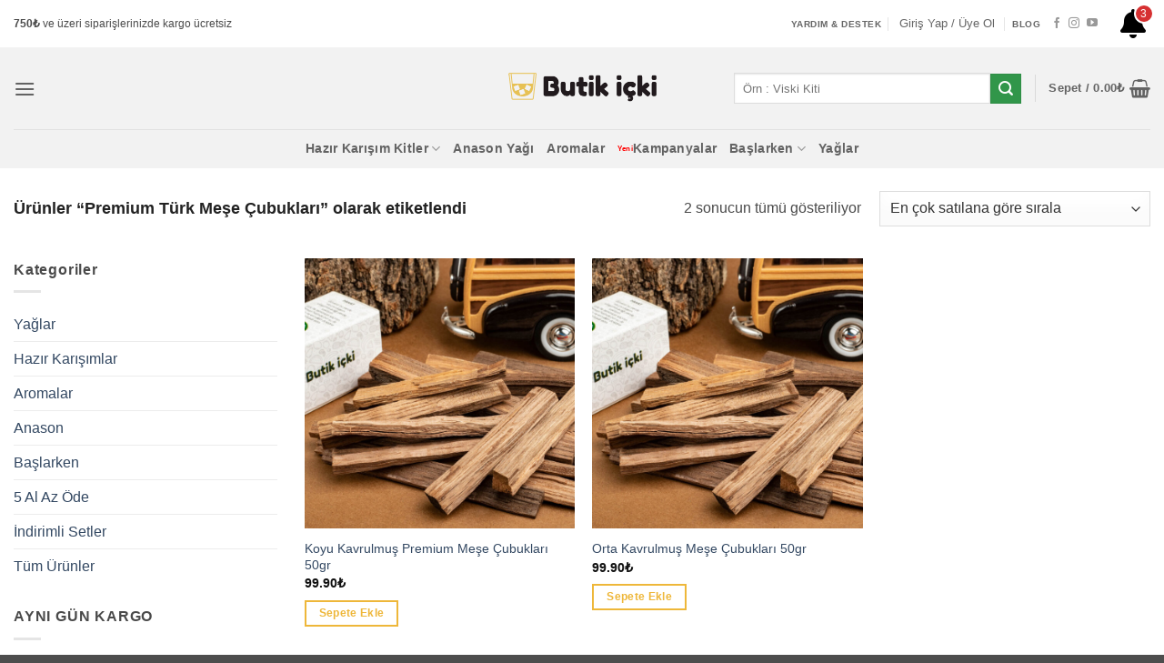

--- FILE ---
content_type: text/html; charset=UTF-8
request_url: https://www.butikicki.com/product-tag/premium-turk-mese-cubuklari/
body_size: 41748
content:
<!DOCTYPE html>
<html lang="tr" class="loading-site no-js">
<head><meta charset="UTF-8" /><script>if(navigator.userAgent.match(/MSIE|Internet Explorer/i)||navigator.userAgent.match(/Trident\/7\..*?rv:11/i)){var href=document.location.href;if(!href.match(/[?&]nowprocket/)){if(href.indexOf("?")==-1){if(href.indexOf("#")==-1){document.location.href=href+"?nowprocket=1"}else{document.location.href=href.replace("#","?nowprocket=1#")}}else{if(href.indexOf("#")==-1){document.location.href=href+"&nowprocket=1"}else{document.location.href=href.replace("#","&nowprocket=1#")}}}}</script><script>class RocketLazyLoadScripts{constructor(){this.v="1.2.3",this.triggerEvents=["keydown","mousedown","mousemove","touchmove","touchstart","touchend","wheel"],this.userEventHandler=this._triggerListener.bind(this),this.touchStartHandler=this._onTouchStart.bind(this),this.touchMoveHandler=this._onTouchMove.bind(this),this.touchEndHandler=this._onTouchEnd.bind(this),this.clickHandler=this._onClick.bind(this),this.interceptedClicks=[],window.addEventListener("pageshow",t=>{this.persisted=t.persisted}),window.addEventListener("DOMContentLoaded",()=>{this._preconnect3rdParties()}),this.delayedScripts={normal:[],async:[],defer:[]},this.trash=[],this.allJQueries=[]}_addUserInteractionListener(t){if(document.hidden){t._triggerListener();return}this.triggerEvents.forEach(e=>window.addEventListener(e,t.userEventHandler,{passive:!0})),window.addEventListener("touchstart",t.touchStartHandler,{passive:!0}),window.addEventListener("mousedown",t.touchStartHandler),document.addEventListener("visibilitychange",t.userEventHandler)}_removeUserInteractionListener(){this.triggerEvents.forEach(t=>window.removeEventListener(t,this.userEventHandler,{passive:!0})),document.removeEventListener("visibilitychange",this.userEventHandler)}_onTouchStart(t){"HTML"!==t.target.tagName&&(window.addEventListener("touchend",this.touchEndHandler),window.addEventListener("mouseup",this.touchEndHandler),window.addEventListener("touchmove",this.touchMoveHandler,{passive:!0}),window.addEventListener("mousemove",this.touchMoveHandler),t.target.addEventListener("click",this.clickHandler),this._renameDOMAttribute(t.target,"onclick","rocket-onclick"),this._pendingClickStarted())}_onTouchMove(t){window.removeEventListener("touchend",this.touchEndHandler),window.removeEventListener("mouseup",this.touchEndHandler),window.removeEventListener("touchmove",this.touchMoveHandler,{passive:!0}),window.removeEventListener("mousemove",this.touchMoveHandler),t.target.removeEventListener("click",this.clickHandler),this._renameDOMAttribute(t.target,"rocket-onclick","onclick"),this._pendingClickFinished()}_onTouchEnd(t){window.removeEventListener("touchend",this.touchEndHandler),window.removeEventListener("mouseup",this.touchEndHandler),window.removeEventListener("touchmove",this.touchMoveHandler,{passive:!0}),window.removeEventListener("mousemove",this.touchMoveHandler)}_onClick(t){t.target.removeEventListener("click",this.clickHandler),this._renameDOMAttribute(t.target,"rocket-onclick","onclick"),this.interceptedClicks.push(t),t.preventDefault(),t.stopPropagation(),t.stopImmediatePropagation(),this._pendingClickFinished()}_replayClicks(){window.removeEventListener("touchstart",this.touchStartHandler,{passive:!0}),window.removeEventListener("mousedown",this.touchStartHandler),this.interceptedClicks.forEach(t=>{t.target.dispatchEvent(new MouseEvent("click",{view:t.view,bubbles:!0,cancelable:!0}))})}_waitForPendingClicks(){return new Promise(t=>{this._isClickPending?this._pendingClickFinished=t:t()})}_pendingClickStarted(){this._isClickPending=!0}_pendingClickFinished(){this._isClickPending=!1}_renameDOMAttribute(t,e,r){t.hasAttribute&&t.hasAttribute(e)&&(event.target.setAttribute(r,event.target.getAttribute(e)),event.target.removeAttribute(e))}_triggerListener(){this._removeUserInteractionListener(this),"loading"===document.readyState?document.addEventListener("DOMContentLoaded",this._loadEverythingNow.bind(this)):this._loadEverythingNow()}_preconnect3rdParties(){let t=[];document.querySelectorAll("script[type=rocketlazyloadscript]").forEach(e=>{if(e.hasAttribute("src")){let r=new URL(e.src).origin;r!==location.origin&&t.push({src:r,crossOrigin:e.crossOrigin||"module"===e.getAttribute("data-rocket-type")})}}),t=[...new Map(t.map(t=>[JSON.stringify(t),t])).values()],this._batchInjectResourceHints(t,"preconnect")}async _loadEverythingNow(){this.lastBreath=Date.now(),this._delayEventListeners(this),this._delayJQueryReady(this),this._handleDocumentWrite(),this._registerAllDelayedScripts(),this._preloadAllScripts(),await this._loadScriptsFromList(this.delayedScripts.normal),await this._loadScriptsFromList(this.delayedScripts.defer),await this._loadScriptsFromList(this.delayedScripts.async);try{await this._triggerDOMContentLoaded(),await this._triggerWindowLoad()}catch(t){console.error(t)}window.dispatchEvent(new Event("rocket-allScriptsLoaded")),this._waitForPendingClicks().then(()=>{this._replayClicks()}),this._emptyTrash()}_registerAllDelayedScripts(){document.querySelectorAll("script[type=rocketlazyloadscript]").forEach(t=>{t.hasAttribute("data-rocket-src")?t.hasAttribute("async")&&!1!==t.async?this.delayedScripts.async.push(t):t.hasAttribute("defer")&&!1!==t.defer||"module"===t.getAttribute("data-rocket-type")?this.delayedScripts.defer.push(t):this.delayedScripts.normal.push(t):this.delayedScripts.normal.push(t)})}async _transformScript(t){return new Promise((await this._littleBreath(),navigator.userAgent.indexOf("Firefox/")>0||""===navigator.vendor)?e=>{let r=document.createElement("script");[...t.attributes].forEach(t=>{let e=t.nodeName;"type"!==e&&("data-rocket-type"===e&&(e="type"),"data-rocket-src"===e&&(e="src"),r.setAttribute(e,t.nodeValue))}),t.text&&(r.text=t.text),r.hasAttribute("src")?(r.addEventListener("load",e),r.addEventListener("error",e)):(r.text=t.text,e());try{t.parentNode.replaceChild(r,t)}catch(i){e()}}:async e=>{function r(){t.setAttribute("data-rocket-status","failed"),e()}try{let i=t.getAttribute("data-rocket-type"),n=t.getAttribute("data-rocket-src");t.text,i?(t.type=i,t.removeAttribute("data-rocket-type")):t.removeAttribute("type"),t.addEventListener("load",function r(){t.setAttribute("data-rocket-status","executed"),e()}),t.addEventListener("error",r),n?(t.removeAttribute("data-rocket-src"),t.src=n):t.src="data:text/javascript;base64,"+window.btoa(unescape(encodeURIComponent(t.text)))}catch(s){r()}})}async _loadScriptsFromList(t){let e=t.shift();return e&&e.isConnected?(await this._transformScript(e),this._loadScriptsFromList(t)):Promise.resolve()}_preloadAllScripts(){this._batchInjectResourceHints([...this.delayedScripts.normal,...this.delayedScripts.defer,...this.delayedScripts.async],"preload")}_batchInjectResourceHints(t,e){var r=document.createDocumentFragment();t.forEach(t=>{let i=t.getAttribute&&t.getAttribute("data-rocket-src")||t.src;if(i){let n=document.createElement("link");n.href=i,n.rel=e,"preconnect"!==e&&(n.as="script"),t.getAttribute&&"module"===t.getAttribute("data-rocket-type")&&(n.crossOrigin=!0),t.crossOrigin&&(n.crossOrigin=t.crossOrigin),t.integrity&&(n.integrity=t.integrity),r.appendChild(n),this.trash.push(n)}}),document.head.appendChild(r)}_delayEventListeners(t){let e={};function r(t,r){!function t(r){!e[r]&&(e[r]={originalFunctions:{add:r.addEventListener,remove:r.removeEventListener},eventsToRewrite:[]},r.addEventListener=function(){arguments[0]=i(arguments[0]),e[r].originalFunctions.add.apply(r,arguments)},r.removeEventListener=function(){arguments[0]=i(arguments[0]),e[r].originalFunctions.remove.apply(r,arguments)});function i(t){return e[r].eventsToRewrite.indexOf(t)>=0?"rocket-"+t:t}}(t),e[t].eventsToRewrite.push(r)}function i(t,e){let r=t[e];Object.defineProperty(t,e,{get:()=>r||function(){},set(i){t["rocket"+e]=r=i}})}r(document,"DOMContentLoaded"),r(window,"DOMContentLoaded"),r(window,"load"),r(window,"pageshow"),r(document,"readystatechange"),i(document,"onreadystatechange"),i(window,"onload"),i(window,"onpageshow")}_delayJQueryReady(t){let e;function r(r){if(r&&r.fn&&!t.allJQueries.includes(r)){r.fn.ready=r.fn.init.prototype.ready=function(e){return t.domReadyFired?e.bind(document)(r):document.addEventListener("rocket-DOMContentLoaded",()=>e.bind(document)(r)),r([])};let i=r.fn.on;r.fn.on=r.fn.init.prototype.on=function(){if(this[0]===window){function t(t){return t.split(" ").map(t=>"load"===t||0===t.indexOf("load.")?"rocket-jquery-load":t).join(" ")}"string"==typeof arguments[0]||arguments[0]instanceof String?arguments[0]=t(arguments[0]):"object"==typeof arguments[0]&&Object.keys(arguments[0]).forEach(e=>{let r=arguments[0][e];delete arguments[0][e],arguments[0][t(e)]=r})}return i.apply(this,arguments),this},t.allJQueries.push(r)}e=r}r(window.jQuery),Object.defineProperty(window,"jQuery",{get:()=>e,set(t){r(t)}})}async _triggerDOMContentLoaded(){this.domReadyFired=!0,await this._littleBreath(),document.dispatchEvent(new Event("rocket-DOMContentLoaded")),await this._littleBreath(),window.dispatchEvent(new Event("rocket-DOMContentLoaded")),await this._littleBreath(),document.dispatchEvent(new Event("rocket-readystatechange")),await this._littleBreath(),document.rocketonreadystatechange&&document.rocketonreadystatechange()}async _triggerWindowLoad(){await this._littleBreath(),window.dispatchEvent(new Event("rocket-load")),await this._littleBreath(),window.rocketonload&&window.rocketonload(),await this._littleBreath(),this.allJQueries.forEach(t=>t(window).trigger("rocket-jquery-load")),await this._littleBreath();let t=new Event("rocket-pageshow");t.persisted=this.persisted,window.dispatchEvent(t),await this._littleBreath(),window.rocketonpageshow&&window.rocketonpageshow({persisted:this.persisted})}_handleDocumentWrite(){let t=new Map;document.write=document.writeln=function(e){let r=document.currentScript;r||console.error("WPRocket unable to document.write this: "+e);let i=document.createRange(),n=r.parentElement,s=t.get(r);void 0===s&&(s=r.nextSibling,t.set(r,s));let a=document.createDocumentFragment();i.setStart(a,0),a.appendChild(i.createContextualFragment(e)),n.insertBefore(a,s)}}async _littleBreath(){Date.now()-this.lastBreath>45&&(await this._requestAnimFrame(),this.lastBreath=Date.now())}async _requestAnimFrame(){return document.hidden?new Promise(t=>setTimeout(t)):new Promise(t=>requestAnimationFrame(t))}_emptyTrash(){this.trash.forEach(t=>t.remove())}static run(){let t=new RocketLazyLoadScripts;t._addUserInteractionListener(t)}}RocketLazyLoadScripts.run();</script>
	
	<link rel="profile" href="//gmpg.org/xfn/11" />
	<link rel="pingback" href="//www.butikicki.com/xmlrpc.php" />

	<script type="rocketlazyloadscript">(function(html){html.className = html.className.replace(/\bno-js\b/,'js')})(document.documentElement);</script>
<meta name='robots' content='index, follow, max-image-preview:large, max-snippet:-1, max-video-preview:-1' />
<meta name="viewport" content="width=device-width, initial-scale=1" />
	<!-- This site is optimized with the Yoast SEO plugin v26.7 - https://yoast.com/wordpress/plugins/seo/ -->
	<title>Premium Türk Meşe Çubukları - Butikicki.com</title>
	<meta name="description" content="Butik içki; Rakı, viski, votka, cin, uzo, tekila, rom ve anason yağı. Evde nasıl şarap yapılır?, nasıl rakı yapılır? En iyi anason yağı ve en kaliteli rom kitleri." />
	<link rel="canonical" href="https://www.butikicki.com/product-tag/premium-turk-mese-cubuklari/" />
	<meta property="og:locale" content="tr_TR" />
	<meta property="og:type" content="article" />
	<meta property="og:title" content="Premium Türk Meşe Çubukları - Butikicki.com" />
	<meta property="og:description" content="Butik içki; Rakı, viski, votka, cin, uzo, tekila, rom ve anason yağı. Evde nasıl şarap yapılır?, nasıl rakı yapılır? En iyi anason yağı ve en kaliteli rom kitleri." />
	<meta property="og:url" content="https://www.butikicki.com/product-tag/premium-turk-mese-cubuklari/" />
	<meta property="og:site_name" content="Butikicki.com" />
	<meta name="twitter:card" content="summary_large_image" />
	<script type="application/ld+json" class="yoast-schema-graph">{"@context":"https://schema.org","@graph":[{"@type":"CollectionPage","@id":"https://www.butikicki.com/product-tag/premium-turk-mese-cubuklari/","url":"https://www.butikicki.com/product-tag/premium-turk-mese-cubuklari/","name":"Premium Türk Meşe Çubukları - Butikicki.com","isPartOf":{"@id":"https://www.butikicki.com/#website"},"primaryImageOfPage":{"@id":"https://www.butikicki.com/product-tag/premium-turk-mese-cubuklari/#primaryimage"},"image":{"@id":"https://www.butikicki.com/product-tag/premium-turk-mese-cubuklari/#primaryimage"},"thumbnailUrl":"https://www.butikicki.com/wp-content/uploads/2022/04/meşe-yongasi-eski-meşeler.jpg","description":"Butik içki; Rakı, viski, votka, cin, uzo, tekila, rom ve anason yağı. Evde nasıl şarap yapılır?, nasıl rakı yapılır? En iyi anason yağı ve en kaliteli rom kitleri.","breadcrumb":{"@id":"https://www.butikicki.com/product-tag/premium-turk-mese-cubuklari/#breadcrumb"},"inLanguage":"tr"},{"@type":"ImageObject","inLanguage":"tr","@id":"https://www.butikicki.com/product-tag/premium-turk-mese-cubuklari/#primaryimage","url":"https://www.butikicki.com/wp-content/uploads/2022/04/meşe-yongasi-eski-meşeler.jpg","contentUrl":"https://www.butikicki.com/wp-content/uploads/2022/04/meşe-yongasi-eski-meşeler.jpg","width":1500,"height":1500},{"@type":"BreadcrumbList","@id":"https://www.butikicki.com/product-tag/premium-turk-mese-cubuklari/#breadcrumb","itemListElement":[{"@type":"ListItem","position":1,"name":"Ana sayfa","item":"https://www.butikicki.com/"},{"@type":"ListItem","position":2,"name":"Premium Türk Meşe Çubukları"}]},{"@type":"WebSite","@id":"https://www.butikicki.com/#website","url":"https://www.butikicki.com/","name":"Butikicki.com","description":"Gıda Aromaları","publisher":{"@id":"https://www.butikicki.com/#organization"},"potentialAction":[{"@type":"SearchAction","target":{"@type":"EntryPoint","urlTemplate":"https://www.butikicki.com/?s={search_term_string}"},"query-input":{"@type":"PropertyValueSpecification","valueRequired":true,"valueName":"search_term_string"}}],"inLanguage":"tr"},{"@type":"Organization","@id":"https://www.butikicki.com/#organization","name":"Butik İçki","url":"https://www.butikicki.com/","logo":{"@type":"ImageObject","inLanguage":"tr","@id":"https://www.butikicki.com/#/schema/logo/image/","url":"https://www.butikicki.com/wp-content/uploads/2018/02/butik-icki-logo-web-1.png","contentUrl":"https://www.butikicki.com/wp-content/uploads/2018/02/butik-icki-logo-web-1.png","width":400,"height":131,"caption":"Butik İçki"},"image":{"@id":"https://www.butikicki.com/#/schema/logo/image/"}}]}</script>
	<!-- / Yoast SEO plugin. -->


<script type="rocketlazyloadscript" data-rocket-type='application/javascript'  id='pys-version-script'>console.log('PixelYourSite Free version 11.1.5.2');</script>
<link rel='dns-prefetch' href='//fonts.googleapis.com' />

<link rel='prefetch' href='//www.butikicki.com/wp-content/themes/flatsome/assets/js/flatsome.js?ver=e2eddd6c228105dac048' />
<link rel='prefetch' href='//www.butikicki.com/wp-content/themes/flatsome/assets/js/chunk.slider.js?ver=3.20.4' />
<link rel='prefetch' href='//www.butikicki.com/wp-content/themes/flatsome/assets/js/chunk.popups.js?ver=3.20.4' />
<link rel='prefetch' href='//www.butikicki.com/wp-content/themes/flatsome/assets/js/chunk.tooltips.js?ver=3.20.4' />
<link rel='prefetch' href='//www.butikicki.com/wp-content/themes/flatsome/assets/js/woocommerce.js?ver=1c9be63d628ff7c3ff4c' />
<link rel="alternate" type="application/rss+xml" title="Butikicki.com &raquo; akışı" href="//www.butikicki.com/feed/" />
<link rel="alternate" type="application/rss+xml" title="Butikicki.com &raquo; yorum akışı" href="//www.butikicki.com/comments/feed/" />
<link rel="alternate" type="application/rss+xml" title="Butikicki.com &raquo; Premium Türk Meşe Çubukları Etiket akışı" href="//www.butikicki.com/product-tag/premium-turk-mese-cubuklari/feed/" />
<style id='wp-img-auto-sizes-contain-inline-css' type='text/css'>
img:is([sizes=auto i],[sizes^="auto," i]){contain-intrinsic-size:3000px 1500px}
/*# sourceURL=wp-img-auto-sizes-contain-inline-css */
</style>
<link data-minify="1" rel='stylesheet' id='partial-payment-blocks-integration-css' href='//www.butikicki.com/wp-content/cache/min/1/wp-content/plugins/woo-wallet/build/partial-payment/style-index.css?ver=1766736316' type='text/css' media='all' />
<style id='wp-emoji-styles-inline-css' type='text/css'>

	img.wp-smiley, img.emoji {
		display: inline !important;
		border: none !important;
		box-shadow: none !important;
		height: 1em !important;
		width: 1em !important;
		margin: 0 0.07em !important;
		vertical-align: -0.1em !important;
		background: none !important;
		padding: 0 !important;
	}
/*# sourceURL=wp-emoji-styles-inline-css */
</style>
<style id='wp-block-library-inline-css' type='text/css'>
:root{--wp-block-synced-color:#7a00df;--wp-block-synced-color--rgb:122,0,223;--wp-bound-block-color:var(--wp-block-synced-color);--wp-editor-canvas-background:#ddd;--wp-admin-theme-color:#007cba;--wp-admin-theme-color--rgb:0,124,186;--wp-admin-theme-color-darker-10:#006ba1;--wp-admin-theme-color-darker-10--rgb:0,107,160.5;--wp-admin-theme-color-darker-20:#005a87;--wp-admin-theme-color-darker-20--rgb:0,90,135;--wp-admin-border-width-focus:2px}@media (min-resolution:192dpi){:root{--wp-admin-border-width-focus:1.5px}}.wp-element-button{cursor:pointer}:root .has-very-light-gray-background-color{background-color:#eee}:root .has-very-dark-gray-background-color{background-color:#313131}:root .has-very-light-gray-color{color:#eee}:root .has-very-dark-gray-color{color:#313131}:root .has-vivid-green-cyan-to-vivid-cyan-blue-gradient-background{background:linear-gradient(135deg,#00d084,#0693e3)}:root .has-purple-crush-gradient-background{background:linear-gradient(135deg,#34e2e4,#4721fb 50%,#ab1dfe)}:root .has-hazy-dawn-gradient-background{background:linear-gradient(135deg,#faaca8,#dad0ec)}:root .has-subdued-olive-gradient-background{background:linear-gradient(135deg,#fafae1,#67a671)}:root .has-atomic-cream-gradient-background{background:linear-gradient(135deg,#fdd79a,#004a59)}:root .has-nightshade-gradient-background{background:linear-gradient(135deg,#330968,#31cdcf)}:root .has-midnight-gradient-background{background:linear-gradient(135deg,#020381,#2874fc)}:root{--wp--preset--font-size--normal:16px;--wp--preset--font-size--huge:42px}.has-regular-font-size{font-size:1em}.has-larger-font-size{font-size:2.625em}.has-normal-font-size{font-size:var(--wp--preset--font-size--normal)}.has-huge-font-size{font-size:var(--wp--preset--font-size--huge)}.has-text-align-center{text-align:center}.has-text-align-left{text-align:left}.has-text-align-right{text-align:right}.has-fit-text{white-space:nowrap!important}#end-resizable-editor-section{display:none}.aligncenter{clear:both}.items-justified-left{justify-content:flex-start}.items-justified-center{justify-content:center}.items-justified-right{justify-content:flex-end}.items-justified-space-between{justify-content:space-between}.screen-reader-text{border:0;clip-path:inset(50%);height:1px;margin:-1px;overflow:hidden;padding:0;position:absolute;width:1px;word-wrap:normal!important}.screen-reader-text:focus{background-color:#ddd;clip-path:none;color:#444;display:block;font-size:1em;height:auto;left:5px;line-height:normal;padding:15px 23px 14px;text-decoration:none;top:5px;width:auto;z-index:100000}html :where(.has-border-color){border-style:solid}html :where([style*=border-top-color]){border-top-style:solid}html :where([style*=border-right-color]){border-right-style:solid}html :where([style*=border-bottom-color]){border-bottom-style:solid}html :where([style*=border-left-color]){border-left-style:solid}html :where([style*=border-width]){border-style:solid}html :where([style*=border-top-width]){border-top-style:solid}html :where([style*=border-right-width]){border-right-style:solid}html :where([style*=border-bottom-width]){border-bottom-style:solid}html :where([style*=border-left-width]){border-left-style:solid}html :where(img[class*=wp-image-]){height:auto;max-width:100%}:where(figure){margin:0 0 1em}html :where(.is-position-sticky){--wp-admin--admin-bar--position-offset:var(--wp-admin--admin-bar--height,0px)}@media screen and (max-width:600px){html :where(.is-position-sticky){--wp-admin--admin-bar--position-offset:0px}}

/*# sourceURL=wp-block-library-inline-css */
</style><link data-minify="1" rel='stylesheet' id='wc-blocks-style-css' href='//www.butikicki.com/wp-content/cache/min/1/wp-content/plugins/woocommerce/assets/client/blocks/wc-blocks.css?ver=1766736316' type='text/css' media='all' />
<style id='global-styles-inline-css' type='text/css'>
:root{--wp--preset--aspect-ratio--square: 1;--wp--preset--aspect-ratio--4-3: 4/3;--wp--preset--aspect-ratio--3-4: 3/4;--wp--preset--aspect-ratio--3-2: 3/2;--wp--preset--aspect-ratio--2-3: 2/3;--wp--preset--aspect-ratio--16-9: 16/9;--wp--preset--aspect-ratio--9-16: 9/16;--wp--preset--color--black: #000000;--wp--preset--color--cyan-bluish-gray: #abb8c3;--wp--preset--color--white: #ffffff;--wp--preset--color--pale-pink: #f78da7;--wp--preset--color--vivid-red: #cf2e2e;--wp--preset--color--luminous-vivid-orange: #ff6900;--wp--preset--color--luminous-vivid-amber: #fcb900;--wp--preset--color--light-green-cyan: #7bdcb5;--wp--preset--color--vivid-green-cyan: #00d084;--wp--preset--color--pale-cyan-blue: #8ed1fc;--wp--preset--color--vivid-cyan-blue: #0693e3;--wp--preset--color--vivid-purple: #9b51e0;--wp--preset--color--primary: #eeb73a;--wp--preset--color--secondary: #31964a;--wp--preset--color--success: #627D47;--wp--preset--color--alert: #b20000;--wp--preset--gradient--vivid-cyan-blue-to-vivid-purple: linear-gradient(135deg,rgb(6,147,227) 0%,rgb(155,81,224) 100%);--wp--preset--gradient--light-green-cyan-to-vivid-green-cyan: linear-gradient(135deg,rgb(122,220,180) 0%,rgb(0,208,130) 100%);--wp--preset--gradient--luminous-vivid-amber-to-luminous-vivid-orange: linear-gradient(135deg,rgb(252,185,0) 0%,rgb(255,105,0) 100%);--wp--preset--gradient--luminous-vivid-orange-to-vivid-red: linear-gradient(135deg,rgb(255,105,0) 0%,rgb(207,46,46) 100%);--wp--preset--gradient--very-light-gray-to-cyan-bluish-gray: linear-gradient(135deg,rgb(238,238,238) 0%,rgb(169,184,195) 100%);--wp--preset--gradient--cool-to-warm-spectrum: linear-gradient(135deg,rgb(74,234,220) 0%,rgb(151,120,209) 20%,rgb(207,42,186) 40%,rgb(238,44,130) 60%,rgb(251,105,98) 80%,rgb(254,248,76) 100%);--wp--preset--gradient--blush-light-purple: linear-gradient(135deg,rgb(255,206,236) 0%,rgb(152,150,240) 100%);--wp--preset--gradient--blush-bordeaux: linear-gradient(135deg,rgb(254,205,165) 0%,rgb(254,45,45) 50%,rgb(107,0,62) 100%);--wp--preset--gradient--luminous-dusk: linear-gradient(135deg,rgb(255,203,112) 0%,rgb(199,81,192) 50%,rgb(65,88,208) 100%);--wp--preset--gradient--pale-ocean: linear-gradient(135deg,rgb(255,245,203) 0%,rgb(182,227,212) 50%,rgb(51,167,181) 100%);--wp--preset--gradient--electric-grass: linear-gradient(135deg,rgb(202,248,128) 0%,rgb(113,206,126) 100%);--wp--preset--gradient--midnight: linear-gradient(135deg,rgb(2,3,129) 0%,rgb(40,116,252) 100%);--wp--preset--font-size--small: 13px;--wp--preset--font-size--medium: 20px;--wp--preset--font-size--large: 36px;--wp--preset--font-size--x-large: 42px;--wp--preset--spacing--20: 0.44rem;--wp--preset--spacing--30: 0.67rem;--wp--preset--spacing--40: 1rem;--wp--preset--spacing--50: 1.5rem;--wp--preset--spacing--60: 2.25rem;--wp--preset--spacing--70: 3.38rem;--wp--preset--spacing--80: 5.06rem;--wp--preset--shadow--natural: 6px 6px 9px rgba(0, 0, 0, 0.2);--wp--preset--shadow--deep: 12px 12px 50px rgba(0, 0, 0, 0.4);--wp--preset--shadow--sharp: 6px 6px 0px rgba(0, 0, 0, 0.2);--wp--preset--shadow--outlined: 6px 6px 0px -3px rgb(255, 255, 255), 6px 6px rgb(0, 0, 0);--wp--preset--shadow--crisp: 6px 6px 0px rgb(0, 0, 0);}:where(body) { margin: 0; }.wp-site-blocks > .alignleft { float: left; margin-right: 2em; }.wp-site-blocks > .alignright { float: right; margin-left: 2em; }.wp-site-blocks > .aligncenter { justify-content: center; margin-left: auto; margin-right: auto; }:where(.is-layout-flex){gap: 0.5em;}:where(.is-layout-grid){gap: 0.5em;}.is-layout-flow > .alignleft{float: left;margin-inline-start: 0;margin-inline-end: 2em;}.is-layout-flow > .alignright{float: right;margin-inline-start: 2em;margin-inline-end: 0;}.is-layout-flow > .aligncenter{margin-left: auto !important;margin-right: auto !important;}.is-layout-constrained > .alignleft{float: left;margin-inline-start: 0;margin-inline-end: 2em;}.is-layout-constrained > .alignright{float: right;margin-inline-start: 2em;margin-inline-end: 0;}.is-layout-constrained > .aligncenter{margin-left: auto !important;margin-right: auto !important;}.is-layout-constrained > :where(:not(.alignleft):not(.alignright):not(.alignfull)){margin-left: auto !important;margin-right: auto !important;}body .is-layout-flex{display: flex;}.is-layout-flex{flex-wrap: wrap;align-items: center;}.is-layout-flex > :is(*, div){margin: 0;}body .is-layout-grid{display: grid;}.is-layout-grid > :is(*, div){margin: 0;}body{padding-top: 0px;padding-right: 0px;padding-bottom: 0px;padding-left: 0px;}a:where(:not(.wp-element-button)){text-decoration: none;}:root :where(.wp-element-button, .wp-block-button__link){background-color: #32373c;border-width: 0;color: #fff;font-family: inherit;font-size: inherit;font-style: inherit;font-weight: inherit;letter-spacing: inherit;line-height: inherit;padding-top: calc(0.667em + 2px);padding-right: calc(1.333em + 2px);padding-bottom: calc(0.667em + 2px);padding-left: calc(1.333em + 2px);text-decoration: none;text-transform: inherit;}.has-black-color{color: var(--wp--preset--color--black) !important;}.has-cyan-bluish-gray-color{color: var(--wp--preset--color--cyan-bluish-gray) !important;}.has-white-color{color: var(--wp--preset--color--white) !important;}.has-pale-pink-color{color: var(--wp--preset--color--pale-pink) !important;}.has-vivid-red-color{color: var(--wp--preset--color--vivid-red) !important;}.has-luminous-vivid-orange-color{color: var(--wp--preset--color--luminous-vivid-orange) !important;}.has-luminous-vivid-amber-color{color: var(--wp--preset--color--luminous-vivid-amber) !important;}.has-light-green-cyan-color{color: var(--wp--preset--color--light-green-cyan) !important;}.has-vivid-green-cyan-color{color: var(--wp--preset--color--vivid-green-cyan) !important;}.has-pale-cyan-blue-color{color: var(--wp--preset--color--pale-cyan-blue) !important;}.has-vivid-cyan-blue-color{color: var(--wp--preset--color--vivid-cyan-blue) !important;}.has-vivid-purple-color{color: var(--wp--preset--color--vivid-purple) !important;}.has-primary-color{color: var(--wp--preset--color--primary) !important;}.has-secondary-color{color: var(--wp--preset--color--secondary) !important;}.has-success-color{color: var(--wp--preset--color--success) !important;}.has-alert-color{color: var(--wp--preset--color--alert) !important;}.has-black-background-color{background-color: var(--wp--preset--color--black) !important;}.has-cyan-bluish-gray-background-color{background-color: var(--wp--preset--color--cyan-bluish-gray) !important;}.has-white-background-color{background-color: var(--wp--preset--color--white) !important;}.has-pale-pink-background-color{background-color: var(--wp--preset--color--pale-pink) !important;}.has-vivid-red-background-color{background-color: var(--wp--preset--color--vivid-red) !important;}.has-luminous-vivid-orange-background-color{background-color: var(--wp--preset--color--luminous-vivid-orange) !important;}.has-luminous-vivid-amber-background-color{background-color: var(--wp--preset--color--luminous-vivid-amber) !important;}.has-light-green-cyan-background-color{background-color: var(--wp--preset--color--light-green-cyan) !important;}.has-vivid-green-cyan-background-color{background-color: var(--wp--preset--color--vivid-green-cyan) !important;}.has-pale-cyan-blue-background-color{background-color: var(--wp--preset--color--pale-cyan-blue) !important;}.has-vivid-cyan-blue-background-color{background-color: var(--wp--preset--color--vivid-cyan-blue) !important;}.has-vivid-purple-background-color{background-color: var(--wp--preset--color--vivid-purple) !important;}.has-primary-background-color{background-color: var(--wp--preset--color--primary) !important;}.has-secondary-background-color{background-color: var(--wp--preset--color--secondary) !important;}.has-success-background-color{background-color: var(--wp--preset--color--success) !important;}.has-alert-background-color{background-color: var(--wp--preset--color--alert) !important;}.has-black-border-color{border-color: var(--wp--preset--color--black) !important;}.has-cyan-bluish-gray-border-color{border-color: var(--wp--preset--color--cyan-bluish-gray) !important;}.has-white-border-color{border-color: var(--wp--preset--color--white) !important;}.has-pale-pink-border-color{border-color: var(--wp--preset--color--pale-pink) !important;}.has-vivid-red-border-color{border-color: var(--wp--preset--color--vivid-red) !important;}.has-luminous-vivid-orange-border-color{border-color: var(--wp--preset--color--luminous-vivid-orange) !important;}.has-luminous-vivid-amber-border-color{border-color: var(--wp--preset--color--luminous-vivid-amber) !important;}.has-light-green-cyan-border-color{border-color: var(--wp--preset--color--light-green-cyan) !important;}.has-vivid-green-cyan-border-color{border-color: var(--wp--preset--color--vivid-green-cyan) !important;}.has-pale-cyan-blue-border-color{border-color: var(--wp--preset--color--pale-cyan-blue) !important;}.has-vivid-cyan-blue-border-color{border-color: var(--wp--preset--color--vivid-cyan-blue) !important;}.has-vivid-purple-border-color{border-color: var(--wp--preset--color--vivid-purple) !important;}.has-primary-border-color{border-color: var(--wp--preset--color--primary) !important;}.has-secondary-border-color{border-color: var(--wp--preset--color--secondary) !important;}.has-success-border-color{border-color: var(--wp--preset--color--success) !important;}.has-alert-border-color{border-color: var(--wp--preset--color--alert) !important;}.has-vivid-cyan-blue-to-vivid-purple-gradient-background{background: var(--wp--preset--gradient--vivid-cyan-blue-to-vivid-purple) !important;}.has-light-green-cyan-to-vivid-green-cyan-gradient-background{background: var(--wp--preset--gradient--light-green-cyan-to-vivid-green-cyan) !important;}.has-luminous-vivid-amber-to-luminous-vivid-orange-gradient-background{background: var(--wp--preset--gradient--luminous-vivid-amber-to-luminous-vivid-orange) !important;}.has-luminous-vivid-orange-to-vivid-red-gradient-background{background: var(--wp--preset--gradient--luminous-vivid-orange-to-vivid-red) !important;}.has-very-light-gray-to-cyan-bluish-gray-gradient-background{background: var(--wp--preset--gradient--very-light-gray-to-cyan-bluish-gray) !important;}.has-cool-to-warm-spectrum-gradient-background{background: var(--wp--preset--gradient--cool-to-warm-spectrum) !important;}.has-blush-light-purple-gradient-background{background: var(--wp--preset--gradient--blush-light-purple) !important;}.has-blush-bordeaux-gradient-background{background: var(--wp--preset--gradient--blush-bordeaux) !important;}.has-luminous-dusk-gradient-background{background: var(--wp--preset--gradient--luminous-dusk) !important;}.has-pale-ocean-gradient-background{background: var(--wp--preset--gradient--pale-ocean) !important;}.has-electric-grass-gradient-background{background: var(--wp--preset--gradient--electric-grass) !important;}.has-midnight-gradient-background{background: var(--wp--preset--gradient--midnight) !important;}.has-small-font-size{font-size: var(--wp--preset--font-size--small) !important;}.has-medium-font-size{font-size: var(--wp--preset--font-size--medium) !important;}.has-large-font-size{font-size: var(--wp--preset--font-size--large) !important;}.has-x-large-font-size{font-size: var(--wp--preset--font-size--x-large) !important;}
/*# sourceURL=global-styles-inline-css */
</style>

<link data-minify="1" rel='stylesheet' id='cr-frontend-css-css' href='//www.butikicki.com/wp-content/cache/min/1/wp-content/plugins/customer-reviews-woocommerce/css/frontend.css?ver=1766736316' type='text/css' media='all' />
<link data-minify="1" rel='stylesheet' id='wdp-style-css' href='//www.butikicki.com/wp-content/cache/min/1/wp-content/plugins/aco-woo-dynamic-pricing/assets/css/frontend.css?ver=1766736316' type='text/css' media='all' />
<link data-minify="1" rel='stylesheet' id='contact-form-7-css' href='//www.butikicki.com/wp-content/cache/min/1/wp-content/plugins/contact-form-7/includes/css/styles.css?ver=1766736316' type='text/css' media='all' />
<style id='woocommerce-inline-inline-css' type='text/css'>
.woocommerce form .form-row .required { visibility: visible; }
/*# sourceURL=woocommerce-inline-inline-css */
</style>
<link data-minify="1" rel='stylesheet' id='flatsome-main-css' href='//www.butikicki.com/wp-content/cache/min/1/wp-content/themes/flatsome/assets/css/flatsome.css?ver=1766736316' type='text/css' media='all' />
<style id='flatsome-main-inline-css' type='text/css'>
@font-face {
				font-family: "fl-icons";
				font-display: block;
				src: url(https://www.butikicki.com/wp-content/themes/flatsome/assets/css/icons/fl-icons.eot?v=3.20.4);
				src:
					url(https://www.butikicki.com/wp-content/themes/flatsome/assets/css/icons/fl-icons.eot#iefix?v=3.20.4) format("embedded-opentype"),
					url(https://www.butikicki.com/wp-content/themes/flatsome/assets/css/icons/fl-icons.woff2?v=3.20.4) format("woff2"),
					url(https://www.butikicki.com/wp-content/themes/flatsome/assets/css/icons/fl-icons.ttf?v=3.20.4) format("truetype"),
					url(https://www.butikicki.com/wp-content/themes/flatsome/assets/css/icons/fl-icons.woff?v=3.20.4) format("woff"),
					url(https://www.butikicki.com/wp-content/themes/flatsome/assets/css/icons/fl-icons.svg?v=3.20.4#fl-icons) format("svg");
			}
/*# sourceURL=flatsome-main-inline-css */
</style>
<link data-minify="1" rel='stylesheet' id='flatsome-shop-css' href='//www.butikicki.com/wp-content/cache/min/1/wp-content/themes/flatsome/assets/css/flatsome-shop.css?ver=1766736316' type='text/css' media='all' />
<link data-minify="1" rel='stylesheet' id='flatsome-style-css' href='//www.butikicki.com/wp-content/cache/min/1/wp-content/themes/flatsome-child/style.css?ver=1766736316' type='text/css' media='all' />
<style id='rocket-lazyload-inline-css' type='text/css'>
.rll-youtube-player{position:relative;padding-bottom:56.23%;height:0;overflow:hidden;max-width:100%;}.rll-youtube-player:focus-within{outline: 2px solid currentColor;outline-offset: 5px;}.rll-youtube-player iframe{position:absolute;top:0;left:0;width:100%;height:100%;z-index:100;background:0 0}.rll-youtube-player img{bottom:0;display:block;left:0;margin:auto;max-width:100%;width:100%;position:absolute;right:0;top:0;border:none;height:auto;-webkit-transition:.4s all;-moz-transition:.4s all;transition:.4s all}.rll-youtube-player img:hover{-webkit-filter:brightness(75%)}.rll-youtube-player .play{height:100%;width:100%;left:0;top:0;position:absolute;background:url(https://www.butikicki.com/wp-content/plugins/wp-rocket/assets/img/youtube.png) no-repeat center;background-color: transparent !important;cursor:pointer;border:none;}
/*# sourceURL=rocket-lazyload-inline-css */
</style>
<script type="rocketlazyloadscript" data-rocket-type="text/javascript">
            window._nslDOMReady = (function () {
                const executedCallbacks = new Set();
            
                return function (callback) {
                    /**
                    * Third parties might dispatch DOMContentLoaded events, so we need to ensure that we only run our callback once!
                    */
                    if (executedCallbacks.has(callback)) return;
            
                    const wrappedCallback = function () {
                        if (executedCallbacks.has(callback)) return;
                        executedCallbacks.add(callback);
                        callback();
                    };
            
                    if (document.readyState === "complete" || document.readyState === "interactive") {
                        wrappedCallback();
                    } else {
                        document.addEventListener("DOMContentLoaded", wrappedCallback);
                    }
                };
            })();
        </script><script type="text/javascript" id="jquery-core-js-extra">window.addEventListener('DOMContentLoaded', function() {
/* <![CDATA[ */
var pysFacebookRest = {"restApiUrl":"https://www.butikicki.com/wp-json/pys-facebook/v1/event","debug":""};
//# sourceURL=jquery-core-js-extra
/* ]]> */
});</script>
<script type="rocketlazyloadscript" data-rocket-type="text/javascript" data-rocket-src="//www.butikicki.com/wp-includes/js/jquery/jquery.min.js?ver=3.7.1" id="jquery-core-js" defer></script>
<script type="rocketlazyloadscript" data-rocket-type="text/javascript" data-rocket-src="//www.butikicki.com/wp-includes/js/jquery/jquery-migrate.min.js?ver=3.4.1" id="jquery-migrate-js" defer></script>
<script type="text/javascript" id="awd-script-js-extra">
/* <![CDATA[ */
var awdajaxobject = {"url":"https://www.butikicki.com/wp-admin/admin-ajax.php","nonce":"a32de72f63","priceGroup":{"data":[],"headers":[],"status":200},"dynamicPricing":"1","variablePricing":"","thousandSeparator":",","decimalSeparator":"."};
//# sourceURL=awd-script-js-extra
/* ]]> */
</script>
<script type="rocketlazyloadscript" data-minify="1" data-rocket-type="text/javascript" data-rocket-src="//www.butikicki.com/wp-content/cache/min/1/wp-content/plugins/aco-woo-dynamic-pricing/assets/js/frontend.js?ver=1766736316" id="awd-script-js" defer></script>
<script type="text/javascript" id="tt4b_ajax_script-js-extra">
/* <![CDATA[ */
var tt4b_script_vars = {"pixel_code":"BSUJ0DJS0CGHQ2QH4GAG","currency":"TRY","country":"TR","advanced_matching":"1"};
//# sourceURL=tt4b_ajax_script-js-extra
/* ]]> */
</script>
<script type="rocketlazyloadscript" data-minify="1" data-rocket-type="text/javascript" data-rocket-src="//www.butikicki.com/wp-content/cache/min/1/wp-content/plugins/tiktok-for-business/admin/js/ajaxSnippet.js?ver=1766736316" id="tt4b_ajax_script-js" defer></script>
<script type="rocketlazyloadscript" data-rocket-type="text/javascript" data-rocket-src="//www.butikicki.com/wp-content/plugins/woocommerce/assets/js/jquery-blockui/jquery.blockUI.min.js?ver=2.7.0-wc.10.4.3" id="wc-jquery-blockui-js" data-wp-strategy="defer" defer></script>
<script type="text/javascript" id="wc-add-to-cart-js-extra">
/* <![CDATA[ */
var wc_add_to_cart_params = {"ajax_url":"/wp-admin/admin-ajax.php","wc_ajax_url":"/?wc-ajax=%%endpoint%%","i18n_view_cart":"Sepetim","cart_url":"https://www.butikicki.com/sepet/","is_cart":"","cart_redirect_after_add":"no"};
//# sourceURL=wc-add-to-cart-js-extra
/* ]]> */
</script>
<script type="rocketlazyloadscript" data-rocket-type="text/javascript" data-rocket-src="//www.butikicki.com/wp-content/plugins/woocommerce/assets/js/frontend/add-to-cart.min.js?ver=10.4.3" id="wc-add-to-cart-js" defer="defer" data-wp-strategy="defer"></script>
<script type="rocketlazyloadscript" data-rocket-type="text/javascript" data-rocket-src="//www.butikicki.com/wp-content/plugins/woocommerce/assets/js/js-cookie/js.cookie.min.js?ver=2.1.4-wc.10.4.3" id="wc-js-cookie-js" data-wp-strategy="defer" defer></script>
<script type="rocketlazyloadscript" data-rocket-type="text/javascript" data-rocket-src="//www.butikicki.com/wp-content/plugins/pixelyoursite/dist/scripts/jquery.bind-first-0.2.3.min.js?ver=0.2.3" id="jquery-bind-first-js" defer></script>
<script type="rocketlazyloadscript" data-rocket-type="text/javascript" data-rocket-src="//www.butikicki.com/wp-content/plugins/pixelyoursite/dist/scripts/js.cookie-2.1.3.min.js?ver=2.1.3" id="js-cookie-pys-js" defer></script>
<script type="rocketlazyloadscript" data-rocket-type="text/javascript" data-rocket-src="//www.butikicki.com/wp-content/plugins/pixelyoursite/dist/scripts/tld.min.js?ver=2.3.1" id="js-tld-js" defer></script>
<script type="text/javascript" id="pys-js-extra">
/* <![CDATA[ */
var pysOptions = {"staticEvents":{"facebook":{"init_event":[{"delay":0,"type":"static","ajaxFire":false,"name":"PageView","pixelIds":["4108904979127605"],"eventID":"823e06ed-c45b-4446-bb67-f70f0824a921","params":{"page_title":"Premium T\u00fcrk Me\u015fe \u00c7ubuklar\u0131","post_type":"product_tag","post_id":588,"plugin":"PixelYourSite","user_role":"guest","event_url":"www.butikicki.com/product-tag/premium-turk-mese-cubuklari/"},"e_id":"init_event","ids":[],"hasTimeWindow":false,"timeWindow":0,"woo_order":"","edd_order":""}]}},"dynamicEvents":[],"triggerEvents":[],"triggerEventTypes":[],"facebook":{"pixelIds":["4108904979127605"],"advancedMatching":{"external_id":"bdcceddaaddabafaeeeada"},"advancedMatchingEnabled":true,"removeMetadata":false,"wooVariableAsSimple":false,"serverApiEnabled":true,"wooCRSendFromServer":false,"send_external_id":null,"enabled_medical":false,"do_not_track_medical_param":["event_url","post_title","page_title","landing_page","content_name","categories","category_name","tags"],"meta_ldu":false},"debug":"","siteUrl":"https://www.butikicki.com","ajaxUrl":"https://www.butikicki.com/wp-admin/admin-ajax.php","ajax_event":"f2d2fbb7fb","enable_remove_download_url_param":"1","cookie_duration":"7","last_visit_duration":"60","enable_success_send_form":"","ajaxForServerEvent":"1","ajaxForServerStaticEvent":"1","useSendBeacon":"1","send_external_id":"1","external_id_expire":"180","track_cookie_for_subdomains":"1","google_consent_mode":"1","gdpr":{"ajax_enabled":false,"all_disabled_by_api":false,"facebook_disabled_by_api":false,"analytics_disabled_by_api":false,"google_ads_disabled_by_api":false,"pinterest_disabled_by_api":false,"bing_disabled_by_api":false,"reddit_disabled_by_api":false,"externalID_disabled_by_api":false,"facebook_prior_consent_enabled":true,"analytics_prior_consent_enabled":true,"google_ads_prior_consent_enabled":null,"pinterest_prior_consent_enabled":true,"bing_prior_consent_enabled":true,"cookiebot_integration_enabled":false,"cookiebot_facebook_consent_category":"marketing","cookiebot_analytics_consent_category":"statistics","cookiebot_tiktok_consent_category":"marketing","cookiebot_google_ads_consent_category":"marketing","cookiebot_pinterest_consent_category":"marketing","cookiebot_bing_consent_category":"marketing","consent_magic_integration_enabled":false,"real_cookie_banner_integration_enabled":false,"cookie_notice_integration_enabled":false,"cookie_law_info_integration_enabled":false,"analytics_storage":{"enabled":true,"value":"granted","filter":false},"ad_storage":{"enabled":true,"value":"granted","filter":false},"ad_user_data":{"enabled":true,"value":"granted","filter":false},"ad_personalization":{"enabled":true,"value":"granted","filter":false}},"cookie":{"disabled_all_cookie":false,"disabled_start_session_cookie":false,"disabled_advanced_form_data_cookie":false,"disabled_landing_page_cookie":false,"disabled_first_visit_cookie":false,"disabled_trafficsource_cookie":false,"disabled_utmTerms_cookie":false,"disabled_utmId_cookie":false},"tracking_analytics":{"TrafficSource":"direct","TrafficLanding":"undefined","TrafficUtms":[],"TrafficUtmsId":[]},"GATags":{"ga_datalayer_type":"default","ga_datalayer_name":"dataLayerPYS"},"woo":{"enabled":true,"enabled_save_data_to_orders":true,"addToCartOnButtonEnabled":true,"addToCartOnButtonValueEnabled":true,"addToCartOnButtonValueOption":"price","singleProductId":null,"removeFromCartSelector":"form.woocommerce-cart-form .remove","addToCartCatchMethod":"add_cart_hook","is_order_received_page":false,"containOrderId":false},"edd":{"enabled":false},"cache_bypass":"1768725088"};
//# sourceURL=pys-js-extra
/* ]]> */
</script>
<script type="rocketlazyloadscript" data-minify="1" data-rocket-type="text/javascript" data-rocket-src="//www.butikicki.com/wp-content/cache/min/1/wp-content/plugins/pixelyoursite/dist/scripts/public.js?ver=1766736316" id="pys-js" defer></script>
<link rel="https://api.w.org/" href="//www.butikicki.com/wp-json/" /><link rel="alternate" title="JSON" type="application/json" href="//www.butikicki.com/wp-json/wp/v2/product_tag/588" /><link rel="EditURI" type="application/rsd+xml" title="RSD" href="//www.butikicki.com/xmlrpc.php?rsd" />
<meta name="generator" content="WordPress 6.9" />
<meta name="generator" content="WooCommerce 10.4.3" />
<meta name="generator" content="performance-lab 4.0.1; plugins: image-prioritizer, performant-translations, webp-uploads">
<meta name="generator" content="performant-translations 1.2.0">
<meta name="generator" content="webp-uploads 2.6.1">
<!-- Google Tag Manager -->
<script type="rocketlazyloadscript">(function(w,d,s,l,i){w[l]=w[l]||[];w[l].push({'gtm.start':
new Date().getTime(),event:'gtm.js'});var f=d.getElementsByTagName(s)[0],
j=d.createElement(s),dl=l!='dataLayer'?'&l='+l:'';j.async=true;j.src=
'https://www.googletagmanager.com/gtm.js?id='+i+dl;f.parentNode.insertBefore(j,f);
})(window,document,'script','dataLayer','GTM-PZFQLKQ');</script>
<!-- End Google Tag Manager -->	<noscript><style>.woocommerce-product-gallery{ opacity: 1 !important; }</style></noscript>
	<meta data-od-replaced-content="optimization-detective 1.0.0-beta4" name="generator" content="optimization-detective 1.0.0-beta4; url_metric_groups={0:empty, 480:empty, 600:empty, 782:empty}">
      <meta name="onesignal" content="wordpress-plugin"/>
            <script type="rocketlazyloadscript">

      window.OneSignalDeferred = window.OneSignalDeferred || [];

      OneSignalDeferred.push(function(OneSignal) {
        var oneSignal_options = {};
        window._oneSignalInitOptions = oneSignal_options;

        oneSignal_options['serviceWorkerParam'] = { scope: '/' };
oneSignal_options['serviceWorkerPath'] = 'OneSignalSDKWorker.js.php';

        OneSignal.Notifications.setDefaultUrl("https://www.butikicki.com");

        oneSignal_options['wordpress'] = true;
oneSignal_options['appId'] = '41751320-7ab6-427d-9a91-6fc01179c9b8';
oneSignal_options['allowLocalhostAsSecureOrigin'] = true;
oneSignal_options['welcomeNotification'] = { };
oneSignal_options['welcomeNotification']['title'] = "Butik İçki";
oneSignal_options['welcomeNotification']['message'] = "Abone olduğunuz için teşekkür ederiz.";
oneSignal_options['path'] = "https://www.butikicki.com/wp-content/plugins/onesignal-free-web-push-notifications/sdk_files/";
oneSignal_options['promptOptions'] = { };
oneSignal_options['promptOptions']['actionMessage'] = "Size kampanya ve haberler için bildirim göndermek istiyoruz. Dilediğinizde bunları iptal edebilirsiniz";
oneSignal_options['promptOptions']['exampleNotificationTitleDesktop'] = "Butikicki.com Bildirim";
oneSignal_options['promptOptions']['exampleNotificationMessageDesktop'] = "Butikicki.com Bildirim";
oneSignal_options['promptOptions']['exampleNotificationTitleMobile'] = "Butikicki.com Bildirim";
oneSignal_options['promptOptions']['exampleNotificationMessageMobile'] = "Butikicki.com Bildirim";
oneSignal_options['promptOptions']['exampleNotificationCaption'] = "Butikicki.com Bildirim";
oneSignal_options['promptOptions']['acceptButtonText'] = "İZİN VER";
oneSignal_options['promptOptions']['cancelButtonText'] = "HAYIR";
oneSignal_options['promptOptions']['siteName'] = "http://www.butikicki.com";
oneSignal_options['promptOptions']['autoAcceptTitle'] = "\\\\\\\'İzin ver\\\\\\\' Tıklayın";
              OneSignal.init(window._oneSignalInitOptions);
              OneSignal.Slidedown.promptPush()      });

      function documentInitOneSignal() {
        var oneSignal_elements = document.getElementsByClassName("OneSignal-prompt");

        var oneSignalLinkClickHandler = function(event) { OneSignal.Notifications.requestPermission(); event.preventDefault(); };        for(var i = 0; i < oneSignal_elements.length; i++)
          oneSignal_elements[i].addEventListener('click', oneSignalLinkClickHandler, false);
      }

      if (document.readyState === 'complete') {
           documentInitOneSignal();
      }
      else {
           window.addEventListener("load", function(event){
               documentInitOneSignal();
          });
      }
    </script>
<meta name="generator" content="image-prioritizer 1.0.0-beta3">
<link rel="icon" href="//www.butikicki.com/wp-content/uploads/2021/07/cropped-icon_2-32x32.jpg" sizes="32x32" />
<link rel="icon" href="//www.butikicki.com/wp-content/uploads/2021/07/cropped-icon_2-192x192.jpg" sizes="192x192" />
<link rel="apple-touch-icon" href="//www.butikicki.com/wp-content/uploads/2021/07/cropped-icon_2-180x180.jpg" />
<meta name="msapplication-TileImage" content="https://www.butikicki.com/wp-content/uploads/2021/07/cropped-icon_2-270x270.jpg" />
<style type="text/css">div.nsl-container[data-align="left"] {
    text-align: left;
}

div.nsl-container[data-align="center"] {
    text-align: center;
}

div.nsl-container[data-align="right"] {
    text-align: right;
}


div.nsl-container div.nsl-container-buttons a[data-plugin="nsl"] {
    text-decoration: none;
    box-shadow: none;
    border: 0;
}

div.nsl-container .nsl-container-buttons {
    display: flex;
    padding: 5px 0;
}

div.nsl-container.nsl-container-block .nsl-container-buttons {
    display: inline-grid;
    grid-template-columns: minmax(145px, auto);
}

div.nsl-container-block-fullwidth .nsl-container-buttons {
    flex-flow: column;
    align-items: center;
}

div.nsl-container-block-fullwidth .nsl-container-buttons a,
div.nsl-container-block .nsl-container-buttons a {
    flex: 1 1 auto;
    display: block;
    margin: 5px 0;
    width: 100%;
}

div.nsl-container-inline {
    margin: -5px;
    text-align: left;
}

div.nsl-container-inline .nsl-container-buttons {
    justify-content: center;
    flex-wrap: wrap;
}

div.nsl-container-inline .nsl-container-buttons a {
    margin: 5px;
    display: inline-block;
}

div.nsl-container-grid .nsl-container-buttons {
    flex-flow: row;
    align-items: center;
    flex-wrap: wrap;
}

div.nsl-container-grid .nsl-container-buttons a {
    flex: 1 1 auto;
    display: block;
    margin: 5px;
    max-width: 280px;
    width: 100%;
}

@media only screen and (min-width: 650px) {
    div.nsl-container-grid .nsl-container-buttons a {
        width: auto;
    }
}

div.nsl-container .nsl-button {
    cursor: pointer;
    vertical-align: top;
    border-radius: 4px;
}

div.nsl-container .nsl-button-default {
    color: #fff;
    display: flex;
}

div.nsl-container .nsl-button-icon {
    display: inline-block;
}

div.nsl-container .nsl-button-svg-container {
    flex: 0 0 auto;
    padding: 8px;
    display: flex;
    align-items: center;
}

div.nsl-container svg {
    height: 24px;
    width: 24px;
    vertical-align: top;
}

div.nsl-container .nsl-button-default div.nsl-button-label-container {
    margin: 0 24px 0 12px;
    padding: 10px 0;
    font-family: Helvetica, Arial, sans-serif;
    font-size: 16px;
    line-height: 20px;
    letter-spacing: .25px;
    overflow: hidden;
    text-align: center;
    text-overflow: clip;
    white-space: nowrap;
    flex: 1 1 auto;
    -webkit-font-smoothing: antialiased;
    -moz-osx-font-smoothing: grayscale;
    text-transform: none;
    display: inline-block;
}

div.nsl-container .nsl-button-google[data-skin="light"] {
    box-shadow: inset 0 0 0 1px #747775;
    color: #1f1f1f;
}

div.nsl-container .nsl-button-google[data-skin="dark"] {
    box-shadow: inset 0 0 0 1px #8E918F;
    color: #E3E3E3;
}

div.nsl-container .nsl-button-google[data-skin="neutral"] {
    color: #1F1F1F;
}

div.nsl-container .nsl-button-google div.nsl-button-label-container {
    font-family: "Roboto Medium", Roboto, Helvetica, Arial, sans-serif;
}

div.nsl-container .nsl-button-apple .nsl-button-svg-container {
    padding: 0 6px;
}

div.nsl-container .nsl-button-apple .nsl-button-svg-container svg {
    height: 40px;
    width: auto;
}

div.nsl-container .nsl-button-apple[data-skin="light"] {
    color: #000;
    box-shadow: 0 0 0 1px #000;
}

div.nsl-container .nsl-button-facebook[data-skin="white"] {
    color: #000;
    box-shadow: inset 0 0 0 1px #000;
}

div.nsl-container .nsl-button-facebook[data-skin="light"] {
    color: #1877F2;
    box-shadow: inset 0 0 0 1px #1877F2;
}

div.nsl-container .nsl-button-spotify[data-skin="white"] {
    color: #191414;
    box-shadow: inset 0 0 0 1px #191414;
}

div.nsl-container .nsl-button-apple div.nsl-button-label-container {
    font-size: 17px;
    font-family: -apple-system, BlinkMacSystemFont, "Segoe UI", Roboto, Helvetica, Arial, sans-serif, "Apple Color Emoji", "Segoe UI Emoji", "Segoe UI Symbol";
}

div.nsl-container .nsl-button-slack div.nsl-button-label-container {
    font-size: 17px;
    font-family: -apple-system, BlinkMacSystemFont, "Segoe UI", Roboto, Helvetica, Arial, sans-serif, "Apple Color Emoji", "Segoe UI Emoji", "Segoe UI Symbol";
}

div.nsl-container .nsl-button-slack[data-skin="light"] {
    color: #000000;
    box-shadow: inset 0 0 0 1px #DDDDDD;
}

div.nsl-container .nsl-button-tiktok[data-skin="light"] {
    color: #161823;
    box-shadow: 0 0 0 1px rgba(22, 24, 35, 0.12);
}


div.nsl-container .nsl-button-kakao {
    color: rgba(0, 0, 0, 0.85);
}

.nsl-clear {
    clear: both;
}

.nsl-container {
    clear: both;
}

.nsl-disabled-provider .nsl-button {
    filter: grayscale(1);
    opacity: 0.8;
}

/*Button align start*/

div.nsl-container-inline[data-align="left"] .nsl-container-buttons {
    justify-content: flex-start;
}

div.nsl-container-inline[data-align="center"] .nsl-container-buttons {
    justify-content: center;
}

div.nsl-container-inline[data-align="right"] .nsl-container-buttons {
    justify-content: flex-end;
}


div.nsl-container-grid[data-align="left"] .nsl-container-buttons {
    justify-content: flex-start;
}

div.nsl-container-grid[data-align="center"] .nsl-container-buttons {
    justify-content: center;
}

div.nsl-container-grid[data-align="right"] .nsl-container-buttons {
    justify-content: flex-end;
}

div.nsl-container-grid[data-align="space-around"] .nsl-container-buttons {
    justify-content: space-around;
}

div.nsl-container-grid[data-align="space-between"] .nsl-container-buttons {
    justify-content: space-between;
}

/* Button align end*/

/* Redirect */

#nsl-redirect-overlay {
    display: flex;
    flex-direction: column;
    justify-content: center;
    align-items: center;
    position: fixed;
    z-index: 1000000;
    left: 0;
    top: 0;
    width: 100%;
    height: 100%;
    backdrop-filter: blur(1px);
    background-color: RGBA(0, 0, 0, .32);;
}

#nsl-redirect-overlay-container {
    display: flex;
    flex-direction: column;
    justify-content: center;
    align-items: center;
    background-color: white;
    padding: 30px;
    border-radius: 10px;
}

#nsl-redirect-overlay-spinner {
    content: '';
    display: block;
    margin: 20px;
    border: 9px solid RGBA(0, 0, 0, .6);
    border-top: 9px solid #fff;
    border-radius: 50%;
    box-shadow: inset 0 0 0 1px RGBA(0, 0, 0, .6), 0 0 0 1px RGBA(0, 0, 0, .6);
    width: 40px;
    height: 40px;
    animation: nsl-loader-spin 2s linear infinite;
}

@keyframes nsl-loader-spin {
    0% {
        transform: rotate(0deg)
    }
    to {
        transform: rotate(360deg)
    }
}

#nsl-redirect-overlay-title {
    font-family: -apple-system, BlinkMacSystemFont, "Segoe UI", Roboto, Oxygen-Sans, Ubuntu, Cantarell, "Helvetica Neue", sans-serif;
    font-size: 18px;
    font-weight: bold;
    color: #3C434A;
}

#nsl-redirect-overlay-text {
    font-family: -apple-system, BlinkMacSystemFont, "Segoe UI", Roboto, Oxygen-Sans, Ubuntu, Cantarell, "Helvetica Neue", sans-serif;
    text-align: center;
    font-size: 14px;
    color: #3C434A;
}

/* Redirect END*/</style><style type="text/css">/* Notice fallback */
#nsl-notices-fallback {
    position: fixed;
    right: 10px;
    top: 10px;
    z-index: 10000;
}

.admin-bar #nsl-notices-fallback {
    top: 42px;
}

#nsl-notices-fallback > div {
    position: relative;
    background: #fff;
    border-left: 4px solid #fff;
    box-shadow: 0 1px 1px 0 rgba(0, 0, 0, .1);
    margin: 5px 15px 2px;
    padding: 1px 20px;
}

#nsl-notices-fallback > div.error {
    display: block;
    border-left-color: #dc3232;
}

#nsl-notices-fallback > div.updated {
    display: block;
    border-left-color: #46b450;
}

#nsl-notices-fallback p {
    margin: .5em 0;
    padding: 2px;
}

#nsl-notices-fallback > div:after {
    position: absolute;
    right: 5px;
    top: 5px;
    content: '\00d7';
    display: block;
    height: 16px;
    width: 16px;
    line-height: 16px;
    text-align: center;
    font-size: 20px;
    cursor: pointer;
}</style><style id="custom-css" type="text/css">:root {--primary-color: #eeb73a;--fs-color-primary: #eeb73a;--fs-color-secondary: #31964a;--fs-color-success: #627D47;--fs-color-alert: #b20000;--fs-color-base: #4a4a4a;--fs-experimental-link-color: #334862;--fs-experimental-link-color-hover: #111;}.tooltipster-base {--tooltip-color: #fff;--tooltip-bg-color: #000;}.off-canvas-right .mfp-content, .off-canvas-left .mfp-content {--drawer-width: 300px;}.off-canvas .mfp-content.off-canvas-cart {--drawer-width: 360px;}.container-width, .full-width .ubermenu-nav, .container, .row{max-width: 1410px}.row.row-collapse{max-width: 1380px}.row.row-small{max-width: 1402.5px}.row.row-large{max-width: 1440px}.header-main{height: 90px}#logo img{max-height: 90px}#logo{width:200px;}.header-top{min-height: 30px}.transparent .header-main{height: 90px}.transparent #logo img{max-height: 90px}.has-transparent + .page-title:first-of-type,.has-transparent + #main > .page-title,.has-transparent + #main > div > .page-title,.has-transparent + #main .page-header-wrapper:first-of-type .page-title{padding-top: 170px;}.header.show-on-scroll,.stuck .header-main{height:70px!important}.stuck #logo img{max-height: 70px!important}.search-form{ width: 64%;}.header-bg-color {background-color: #f2f2f2}.header-bottom {background-color: #f2f2f2}@media (max-width: 549px) {.header-main{height: 70px}#logo img{max-height: 70px}}.nav-dropdown{border-radius:10px}.nav-dropdown{font-size:83%}.header-top{background-color:#ffffff!important;}body{font-size: 100%;}body{font-family: Lato, sans-serif;}body {font-weight: 400;font-style: normal;}.nav > li > a {font-family: Lato, sans-serif;}.mobile-sidebar-levels-2 .nav > li > ul > li > a {font-family: Lato, sans-serif;}.nav > li > a,.mobile-sidebar-levels-2 .nav > li > ul > li > a {font-weight: 700;font-style: normal;}h1,h2,h3,h4,h5,h6,.heading-font, .off-canvas-center .nav-sidebar.nav-vertical > li > a{font-family: Lato, sans-serif;}h1,h2,h3,h4,h5,h6,.heading-font,.banner h1,.banner h2 {font-weight: 700;font-style: normal;}.alt-font{font-family: "Dancing Script", sans-serif;}.alt-font {font-weight: 400!important;font-style: normal!important;}.breadcrumbs{text-transform: none;}button,.button{text-transform: none;}.nav > li > a, .links > li > a{text-transform: none;}.section-title span{text-transform: none;}h3.widget-title,span.widget-title{text-transform: none;}.shop-page-title.featured-title .title-overlay{background-color: rgba(173,178,24,0.3);}.has-equal-box-heights .box-image {padding-top: 100%;}@media screen and (min-width: 550px){.products .box-vertical .box-image{min-width: 700px!important;width: 700px!important;}}button[name='update_cart'] { display: none; }.nav-vertical-fly-out > li + li {border-top-width: 1px; border-top-style: solid;}.label-new.menu-item > a:after{content:"Yeni";}.label-hot.menu-item > a:after{content:"Popüler";}.label-sale.menu-item > a:after{content:"İndirim";}.label-popular.menu-item > a:after{content:"Popüler";}</style>		<style type="text/css" id="wp-custom-css">
			


.entry-meta.uppercase.is-xsmall {
  display: none;
}

.blog-author-image {
  display: none;
}
/* sepet side bar indirim saklama*/
#cart-popup .cart-sidebar-content {
  display: none;
}
/* sepet side bar indirim saklama*/
 
/* siparişiniz oluşturuldu sayfası sağ taraf bozukluk*/
.is-well.col-inner.entry-content {
    width: 400px;
}
/* siparişiniz oluşturuldu sayfası sağ taraf bozukluk*/
.demo_store {

    background-color: #000 !important;

}

.sticky-mobile-menu {
position: fixed;
left: 0;
bottom: 0;
z-index: 999;
-webkit-box-shadow: 0px -8px 29px -12px rgba(0,0,0,0.2);
box-shadow: 0px -8px 29px -12px rgba(0,0,0,0.2);
}
.sticky-mobile-menu .icon-box-center .icon-box-img {
margin: 0 auto 4px;
}
@media (max-width: 549px) {
#footer {
margin-bottom: 90px;
}
}
---------------
a.button.is-outline.circle.icon.button.product-video-popup.tip-top.tooltipstered 
{
    color: red;
}

#vl-notification {
width: 26 px;
height: 26 px;
padding: 0 px 3 px;
border-radius: 10 px;
cursor: pointer;
z-index: 100;
display: block;
position: relative;
float: left;
}

.badge {

    height: 1.8em;
    width: 1.8em;

}

.tax_label {
    display: none;
}

.float-wp{
	position:fixed;
	width:60px;
	height:60px;
	bottom:40px;
	right:40px;
	background-color:#25d366;
	color:#FFF;
	border-radius:50px;
	text-align:center;
  font-size:30px;
	box-shadow: 2px 2px 3px #999;
  z-index:100;
}

.my-float{
	margin-top:16px;
}

/* owl sliderın svglerin deaktif edilmesi */
@media screen and (max-width: 849px){
.row-slider .flickity-prev-next-button svg{
    display: none !important;
}}
/* owl sliderın svglerin deaktif edilmesi */
/* ana sayfa col arası bosluk */
@media screen and (max-width: 849px){
.col{
    padding-bottom:0px !important;
}}
/* ana sayfa col arası bosluk */

.demo_store {
    background-color: #fd3838;
}

.woocommerce-review__author {
    display: none;
}

[data-elementor-device-mode="mobile"] .wdp_table_body tr {
    width: 33.33% !important;
}

@media screen and (max-width: 640px){
	table.wdp_table.lay_horzntl tbody.wdp_table_body tr {
    width: 33.33% !important;
}
	table.wdp_table.lay_horzntl tbody.wdp_table_body tr td {
    font-size: 10px;
}

		.sticky-add-to-cart--active :is(table, #wcal_gdpr_message_block, .wdp_table_outter){
    display: none;
}
body :has(.wdp_table) footer .sticky-mobile-menu {
    display: none;
}
	

			</style>
		<noscript><style id="rocket-lazyload-nojs-css">.rll-youtube-player, [data-lazy-src]{display:none !important;}</style></noscript><link rel='stylesheet' id='joinchat-css' href='//www.butikicki.com/wp-content/plugins/creame-whatsapp-me/public/css/joinchat.min.css?ver=6.0.10' type='text/css' media='all' />
<script data-cfasync="false" nonce="7cbe01e5-9812-4bf3-a5be-8edbb5c888ce">try{(function(w,d){!function(j,k,l,m){if(j.zaraz)console.error("zaraz is loaded twice");else{j[l]=j[l]||{};j[l].executed=[];j.zaraz={deferred:[],listeners:[]};j.zaraz._v="5874";j.zaraz._n="7cbe01e5-9812-4bf3-a5be-8edbb5c888ce";j.zaraz.q=[];j.zaraz._f=function(n){return async function(){var o=Array.prototype.slice.call(arguments);j.zaraz.q.push({m:n,a:o})}};for(const p of["track","set","debug"])j.zaraz[p]=j.zaraz._f(p);j.zaraz.init=()=>{var q=k.getElementsByTagName(m)[0],r=k.createElement(m),s=k.getElementsByTagName("title")[0];s&&(j[l].t=k.getElementsByTagName("title")[0].text);j[l].x=Math.random();j[l].w=j.screen.width;j[l].h=j.screen.height;j[l].j=j.innerHeight;j[l].e=j.innerWidth;j[l].l=j.location.href;j[l].r=k.referrer;j[l].k=j.screen.colorDepth;j[l].n=k.characterSet;j[l].o=(new Date).getTimezoneOffset();if(j.dataLayer)for(const t of Object.entries(Object.entries(dataLayer).reduce((u,v)=>({...u[1],...v[1]}),{})))zaraz.set(t[0],t[1],{scope:"page"});j[l].q=[];for(;j.zaraz.q.length;){const w=j.zaraz.q.shift();j[l].q.push(w)}r.defer=!0;for(const x of[localStorage,sessionStorage])Object.keys(x||{}).filter(z=>z.startsWith("_zaraz_")).forEach(y=>{try{j[l]["z_"+y.slice(7)]=JSON.parse(x.getItem(y))}catch{j[l]["z_"+y.slice(7)]=x.getItem(y)}});r.referrerPolicy="origin";r.src="/cdn-cgi/zaraz/s.js?z="+btoa(encodeURIComponent(JSON.stringify(j[l])));q.parentNode.insertBefore(r,q)};["complete","interactive"].includes(k.readyState)?zaraz.init():j.addEventListener("DOMContentLoaded",zaraz.init)}}(w,d,"zarazData","script");window.zaraz._p=async d$=>new Promise(ea=>{if(d$){d$.e&&d$.e.forEach(eb=>{try{const ec=d.querySelector("script[nonce]"),ed=ec?.nonce||ec?.getAttribute("nonce"),ee=d.createElement("script");ed&&(ee.nonce=ed);ee.innerHTML=eb;ee.onload=()=>{d.head.removeChild(ee)};d.head.appendChild(ee)}catch(ef){console.error(`Error executing script: ${eb}\n`,ef)}});Promise.allSettled((d$.f||[]).map(eg=>fetch(eg[0],eg[1])))}ea()});zaraz._p({"e":["(function(w,d){})(window,document)"]});})(window,document)}catch(e){throw fetch("/cdn-cgi/zaraz/t"),e;};</script></head>

<body class="archive tax-product_tag term-premium-turk-mese-cubuklari term-588 wp-theme-flatsome wp-child-theme-flatsome-child theme-flatsome woocommerce woocommerce-page woocommerce-no-js full-width lightbox nav-dropdown-has-arrow nav-dropdown-has-border mobile-submenu-slide mobile-submenu-slide-levels-1 mobile-submenu-toggle">

<!-- Google Tag Manager (noscript) -->
<noscript><iframe src="https://www.googletagmanager.com/ns.html?id=GTM-PZFQLKQ"
height="0" width="0" style="display:none;visibility:hidden"></iframe></noscript>
<!-- End Google Tag Manager (noscript) -->
<a class="skip-link screen-reader-text" href="#main">İçeriğe atla</a>

<div id="wrapper">

	
	<header id="header" class="header has-sticky sticky-jump">
		<div class="header-wrapper">
			<div id="top-bar" class="header-top hide-for-sticky">
    <div class="flex-row container">
      <div class="flex-col hide-for-medium flex-left">
          <ul class="nav nav-left medium-nav-center nav-small  nav-divided">
              <li class="html custom html_topbar_left"><strong>750₺</strong> ve üzeri siparişlerinizde kargo ücretsiz</li>          </ul>
      </div>

      <div class="flex-col hide-for-medium flex-center">
          <ul class="nav nav-center nav-small  nav-divided">
                        </ul>
      </div>

      <div class="flex-col hide-for-medium flex-right">
         <ul class="nav top-bar-nav nav-right nav-small  nav-divided">
              <li class="html custom html_top_right_text"><a href="/sikca-sorulan-sorular"> <strong class="uppercase"> Yardım &amp; Destek </strong> </a></li>
<li class="account-item has-icon">

	<a href="https://www.butikicki.com/my-account/" class="nav-top-link nav-top-not-logged-in is-small" title="Giriş Yap">
					<span>
			Giriş Yap / Üye Ol			</span>
				</a>




</li>
<li class="html custom html_nav_position_text_top"><a href="/blog"> <strong class="uppercase"> BLOG </strong> </a></li><li class="html header-social-icons ml-0">
	<div class="social-icons follow-icons" ><a href="https://www.facebook.com/butikicki" target="_blank" data-label="Facebook" class="icon plain tooltip facebook" title="Facebook&#039; ta takip et" aria-label="Facebook&#039; ta takip et" rel="noopener nofollow"><i class="icon-facebook" aria-hidden="true"></i></a><a href="https://www.instagram.com/butikickicom" target="_blank" data-label="Instagram" class="icon plain tooltip instagram" title="Instagram&#039; da takip et" aria-label="Instagram&#039; da takip et" rel="noopener nofollow"><i class="icon-instagram" aria-hidden="true"></i></a><a href="https://www.youtube.com/channel/UCAmNpHCU-qrKbItjWr9hl9g" data-label="YouTube" target="_blank" class="icon plain tooltip youtube" title="YouTube&#039; da takip et" aria-label="YouTube&#039; da takip et" rel="noopener nofollow"><i class="icon-youtube" aria-hidden="true"></i></a></div></li>
<li class="html custom html_topbar_right"><link rel="stylesheet" href="//cdnjs.cloudflare.com/ajax/libs/font-awesome/6.0.0-beta2/css/all.min.css" integrity="" crossorigin="anonymous" referrerpolicy="no-referrer">
<style>
    .notificationBar a{
      text-decoration: none;
      color: black;
    }
    
    .notificationBar a:visited{
      color: black;
    }
    
    .notificationBar .box::-webkit-scrollbar-track
    {
       /*-webkit-box-shadow: inset 0 0 6px rgba(0,0,0,0.3);
       background-color: #F5F5F5;*/
       display: none;
            visibility: hidden;
            opacity: 0;
      border-radius: 5px
    }
    
    .notificationBar  .box::-webkit-scrollbar
    {
       width: 1px;
       background-color: #F5F5F5;
      border-radius: 5px
    }
    
    .notificationBar .box::-webkit-scrollbar-thumb
    {
       background-color: transparent;
       border: 0px solid transparent;
      border-radius: 5px
    }
    
    
    .notificationBar h1{
     float: left;
      padding: 10px 30px
    }
    
    .notificationBar body{
      margin: 0;
      padding: 0;
      font-family: "Lato", sans-serif;
       
    }
    
    .notificationBar .icons{
      display: inline;
      float: right
    }
    
    .notificationBar{
      padding-top: 10px;
      position: relative;
      display: inline-block;
      
    }
    
    .notificationBar .number{
      height: 22px;
      width:  22px;
      background-color: #d63031;
      border-radius: 20px;
      color: white;
      text-align: center;
      position: absolute;
      top: 4px;
      left: 20px;
      padding: 0px;
      border-style: solid;
      border-width: 2px;
    }
    
    .notificationBar .number:empty {
       display: none;
    }
    
    .notificationBar .notBtn{
      transition: 0.5s;
      cursor: pointer
    }
    
    .notificationBar .fas{
      font-size: 24pt;
      padding-bottom: 10px;
      color: black;
      margin-right: 5px;
      margin-left: 5px;
    }
    
    .notificationBar .box{
      width: 336px;
      height: 0;
      border-radius: 10px;
      transition: 0.5s;
      position: absolute;
      overflow-y: scroll;
      padding: 0px;
      left: -300px;
      margin-top: 5px;
      background-color: #F4F4F4;
      -webkit-box-shadow: transparent;
      -moz-box-shadow: transparent;
      box-shadow: transparent;
      cursor: context-menu;
      
    }
    
    .notificationBar .fas:hover {
      color: #d63031;
    }
    
    .notificationBar .notBtn:hover > .box{
      height: 16rem;
    }
    
    .notificationBar .content{
      padding: 20px;
      color: black;
      vertical-align: middle;
      text-align: left;
    }
    
    .notificationBar .gry{
      background-color: #F4F4F4;
    }
    
    .notificationBar .top{
      color: black;
      padding: 10px
    }
    
    .notificationBar .display{
      position: relative;
    }
    
    .notificationBar .cont{
      position: absolute;
      top: 0;
      width: 100%;
      height: 100%;
      background-color: #F4F4F4;
    }
    
    .notificationBar .cont:empty{
      display: none;
    }
    
    .notificationBar .stick{
      text-align: center;  
      display: block;
      font-size: 50pt;
      padding-top: 70px;
      padding-left: 80px
    }
    
    .notificationBar .stick:hover{
      color: black;
    }
    
    .notificationBar .cent{
      text-align: center;
      display: block;
    }
    
    .notificationBar .sec{
      padding: 10px ;
      background-color: #F4F4F4;
      transition: 0.5s;
    }
    
    .notificationBar .profCont{
      padding-left: 15px;
    }
    
    .notificationBar .profile{
      -webkit-clip-path: circle(50% at 50% 50%);
      clip-path: circle(50% at 50% 50%);
      width: 35px;
      float: left;
    }
    
    .notificationBar .txt{
      vertical-align: top;
      font-size: 0.9rem;
      padding: 5px 10px 0px 80px;
    }
    
    .notificationBar .sub{
      font-size: 0.7rem;
      color: grey;
    }
    
    .notificationBar .pink{
      border-style: none none solid none;
      border-color: #FF5E61;
    }
    
    .notificationBar .green{
      border-style: none none solid none;
      border-color: #70D529;
    }
    
    .notificationBar .purple{
      border-style: none none solid none;
      border-color: #DB7CED;
    }
    
    .notificationBar .orange{
      border-style: none none solid none;
      border-color: #FFA726;
    }
    
    .notificationBar .sec:hover{
      background-color: #BFBFBF;
    }
</style>
<div class="notificationBar">
    <a href="#">
    </a>
    <div class="notBtn" href="#">
        <a href="#">

            <div class="number">3</div>
            <i class="fas fa-bell"></i>
        </a>
        <div class="box">
            <a href="#">
            </a>
            <div class="display">
                <a href="#">
                </a>
                <div class="cont">
                    <a href="#">

                    </a>
                    <div class="sec pink">
                        <a href="#">
                        </a>
                        <a href="https://www.butikicki.com/product-category/baslarken/">
                            <div class="profCont">
                                <img data-od-unknown-tag data-od-xpath="/HTML/BODY/DIV[@id=&apos;wrapper&apos;]/*[1][self::HEADER]/*[1][self::DIV]/*[1][self::DIV]/*[1][self::DIV]/*[3][self::DIV]/*[1][self::UL]/*[5][self::LI]/*[3][self::DIV]/*[2][self::DIV]/*[2][self::DIV]/*[2][self::DIV]/*[2][self::DIV]/*[2][self::DIV]/*[2][self::A]/*[1][self::DIV]/*[1][self::IMG]" data-perfmatters-preload="" class="profile" src="data:image/svg+xml,%3Csvg%20xmlns='http://www.w3.org/2000/svg'%20viewBox='0%200%200%200'%3E%3C/svg%3E" data-lazy-src="//cdn.iconscout.com/icon/free/png-256/free-start-1438842-1214529.png"><noscript><img data-od-unknown-tag data-od-xpath="/HTML/BODY/DIV[@id=&apos;wrapper&apos;]/*[1][self::HEADER]/*[1][self::DIV]/*[1][self::DIV]/*[1][self::DIV]/*[3][self::DIV]/*[1][self::UL]/*[5][self::LI]/*[3][self::DIV]/*[2][self::DIV]/*[2][self::DIV]/*[2][self::DIV]/*[2][self::DIV]/*[2][self::DIV]/*[2][self::A]/*[1][self::DIV]/*[1][self::IMG]" data-perfmatters-preload="" class="profile" src="//cdn.iconscout.com/icon/free/png-256/free-start-1438842-1214529.png"></noscript>
                            </div>
                            <div class="txt">Başlarken!</div>
                            <div class="txt sub">Daha iyi sonuçlar için almanız gerekenler.></div>
                        </a>
                    </div>

                    <div class="sec pink">
                        <a href="#">
                        </a>
                        <a href="https://www.butikicki.com/kampanyalar/" target="_blank">
                            <div class="profCont">
                                <img width="64" height="64" data-od-unknown-tag data-od-xpath="/HTML/BODY/DIV[@id=&apos;wrapper&apos;]/*[1][self::HEADER]/*[1][self::DIV]/*[1][self::DIV]/*[1][self::DIV]/*[3][self::DIV]/*[1][self::UL]/*[5][self::LI]/*[3][self::DIV]/*[2][self::DIV]/*[2][self::DIV]/*[2][self::DIV]/*[2][self::DIV]/*[3][self::DIV]/*[2][self::A]/*[1][self::DIV]/*[1][self::IMG]" data-perfmatters-preload="" class="profile" src="data:image/svg+xml,%3Csvg%20xmlns='http://www.w3.org/2000/svg'%20viewBox='0%200%2064%2064'%3E%3C/svg%3E" data-lazy-src="//www.butikicki.com/wp-content/uploads/2023/06/indirim-icon-neww.png"><noscript><img width="64" height="64" data-od-unknown-tag data-od-xpath="/HTML/BODY/DIV[@id=&apos;wrapper&apos;]/*[1][self::HEADER]/*[1][self::DIV]/*[1][self::DIV]/*[1][self::DIV]/*[3][self::DIV]/*[1][self::UL]/*[5][self::LI]/*[3][self::DIV]/*[2][self::DIV]/*[2][self::DIV]/*[2][self::DIV]/*[2][self::DIV]/*[3][self::DIV]/*[2][self::A]/*[1][self::DIV]/*[1][self::IMG]" data-perfmatters-preload="" class="profile" src="//www.butikicki.com/wp-content/uploads/2023/06/indirim-icon-neww.png"></noscript>
                            </div>
                            <div class="txt">Çok Al Az Öde!</div>
                            <div class="txt sub">Sepette Ürün adedi arttıkça fiyat düşer! ></div>
                        </a>
                    </div>

                    <div class="sec green">
                        <a href="https://whatsapp.com/channel/0029VaZWyAC60eBWG3Zmk421">
                            <div class="profCont">
                                <img width="64" height="64" data-od-unknown-tag data-od-xpath="/HTML/BODY/DIV[@id=&apos;wrapper&apos;]/*[1][self::HEADER]/*[1][self::DIV]/*[1][self::DIV]/*[1][self::DIV]/*[3][self::DIV]/*[1][self::UL]/*[5][self::LI]/*[3][self::DIV]/*[2][self::DIV]/*[2][self::DIV]/*[2][self::DIV]/*[2][self::DIV]/*[4][self::DIV]/*[1][self::A]/*[1][self::DIV]/*[1][self::IMG]" class="profile" src="data:image/svg+xml,%3Csvg%20xmlns='http://www.w3.org/2000/svg'%20viewBox='0%200%2064%2064'%3E%3C/svg%3E" data-lazy-src="//www.butikicki.com/wp-content/uploads/2024/06/whatsapp2.png"><noscript><img width="64" height="64" data-od-unknown-tag data-od-xpath="/HTML/BODY/DIV[@id=&apos;wrapper&apos;]/*[1][self::HEADER]/*[1][self::DIV]/*[1][self::DIV]/*[1][self::DIV]/*[3][self::DIV]/*[1][self::UL]/*[5][self::LI]/*[3][self::DIV]/*[2][self::DIV]/*[2][self::DIV]/*[2][self::DIV]/*[2][self::DIV]/*[4][self::DIV]/*[1][self::A]/*[1][self::DIV]/*[1][self::IMG]" class="profile" src="//www.butikicki.com/wp-content/uploads/2024/06/whatsapp2.png"></noscript>
                            </div>
                            <div class="txt">WhatsApp kanalımıza abone ol! </div>
                            <div class="txt sub"> İndirimleri kaçırma! > </div>
                        </a>
                    </div>

                    <div class="sec pink">
                        <a href="https://www.butikicki.com/nasil-yapilir/">
                            <div class="profCont">
                                <img width="64" height="64" data-od-unknown-tag data-od-xpath="/HTML/BODY/DIV[@id=&apos;wrapper&apos;]/*[1][self::HEADER]/*[1][self::DIV]/*[1][self::DIV]/*[1][self::DIV]/*[3][self::DIV]/*[1][self::UL]/*[5][self::LI]/*[3][self::DIV]/*[2][self::DIV]/*[2][self::DIV]/*[2][self::DIV]/*[2][self::DIV]/*[5][self::DIV]/*[1][self::A]/*[1][self::DIV]/*[1][self::IMG]" data-perfmatters-preload="" class="profile" src="data:image/svg+xml,%3Csvg%20xmlns='http://www.w3.org/2000/svg'%20viewBox='0%200%2064%2064'%3E%3C/svg%3E" data-lazy-src="//www.butikicki.com/wp-content/uploads/2023/06/nasil-yapilir-icon.png"><noscript><img width="64" height="64" data-od-unknown-tag data-od-xpath="/HTML/BODY/DIV[@id=&apos;wrapper&apos;]/*[1][self::HEADER]/*[1][self::DIV]/*[1][self::DIV]/*[1][self::DIV]/*[3][self::DIV]/*[1][self::UL]/*[5][self::LI]/*[3][self::DIV]/*[2][self::DIV]/*[2][self::DIV]/*[2][self::DIV]/*[2][self::DIV]/*[5][self::DIV]/*[1][self::A]/*[1][self::DIV]/*[1][self::IMG]" data-perfmatters-preload="" class="profile" src="//www.butikicki.com/wp-content/uploads/2023/06/nasil-yapilir-icon.png"></noscript>
                            </div>
                            <div class="txt">Nasıl Yapılır?</div>
                            <div class="txt sub">Yapılış Videolarını İzle ></div>
                        </a>
                    </div>
                </div>
            </div>
        </div>

    </div>
</div></li>          </ul>
      </div>

            <div class="flex-col show-for-medium flex-grow">
          <ul class="nav nav-center nav-small mobile-nav  nav-divided">
              <li class="html custom html_topbar_left"><strong>750₺</strong> ve üzeri siparişlerinizde kargo ücretsiz</li>          </ul>
      </div>
      
    </div>
</div>
<div id="masthead" class="header-main show-logo-center">
      <div class="header-inner flex-row container logo-center medium-logo-center" role="navigation">

          <!-- Logo -->
          <div id="logo" class="flex-col logo">
            
<!-- Header logo -->
<a href="https://www.butikicki.com/" title="Butikicki.com - Gıda Aromaları" rel="home">
		<img data-od-unknown-tag data-od-xpath="/HTML/BODY/DIV[@id=&apos;wrapper&apos;]/*[1][self::HEADER]/*[1][self::DIV]/*[2][self::DIV]/*[1][self::DIV]/*[1][self::DIV]/*[1][self::A]/*[1][self::IMG]" width="400" height="131" src="data:image/svg+xml,%3Csvg%20xmlns='http://www.w3.org/2000/svg'%20viewBox='0%200%20400%20131'%3E%3C/svg%3E" class="header_logo header-logo" alt="Butikicki.com" data-lazy-src="//www.butikicki.com/wp-content/uploads/2018/02/butik-icki-logo-web-1-large.png"/><noscript><img data-od-unknown-tag data-od-xpath="/HTML/BODY/DIV[@id=&apos;wrapper&apos;]/*[1][self::HEADER]/*[1][self::DIV]/*[2][self::DIV]/*[1][self::DIV]/*[1][self::DIV]/*[1][self::A]/*[1][self::IMG]" width="400" height="131" src="//www.butikicki.com/wp-content/uploads/2018/02/butik-icki-logo-web-1-large.png" class="header_logo header-logo" alt="Butikicki.com"/></noscript><img data-od-unknown-tag data-od-xpath="/HTML/BODY/DIV[@id=&apos;wrapper&apos;]/*[1][self::HEADER]/*[1][self::DIV]/*[2][self::DIV]/*[1][self::DIV]/*[1][self::DIV]/*[1][self::A]/*[2][self::IMG]"  width="400" height="131" src="data:image/svg+xml,%3Csvg%20xmlns='http://www.w3.org/2000/svg'%20viewBox='0%200%20400%20131'%3E%3C/svg%3E" class="header-logo-dark" alt="Butikicki.com" data-lazy-src="//www.butikicki.com/wp-content/uploads/2018/02/butik-icki-logo-web-1-large.png"/><noscript><img data-od-unknown-tag data-od-xpath="/HTML/BODY/DIV[@id=&apos;wrapper&apos;]/*[1][self::HEADER]/*[1][self::DIV]/*[2][self::DIV]/*[1][self::DIV]/*[1][self::DIV]/*[1][self::A]/*[2][self::IMG]"  width="400" height="131" src="//www.butikicki.com/wp-content/uploads/2018/02/butik-icki-logo-web-1-large.png" class="header-logo-dark" alt="Butikicki.com"/></noscript></a>
          </div>

          <!-- Mobile Left Elements -->
          <div class="flex-col show-for-medium flex-left">
            <ul class="mobile-nav nav nav-left ">
              <li class="nav-icon has-icon">
			<a href="#" class="is-small" data-open="#main-menu" data-pos="left" data-bg="main-menu-overlay" role="button" aria-label="Menü" aria-controls="main-menu" aria-expanded="false" aria-haspopup="dialog" data-flatsome-role-button>
			<i class="icon-menu" aria-hidden="true"></i>					</a>
	</li>
            </ul>
          </div>

          <!-- Left Elements -->
          <div class="flex-col hide-for-medium flex-left
            ">
            <ul class="header-nav header-nav-main nav nav-left  nav-uppercase" >
              <li class="nav-icon has-icon">
			<a href="#" class="is-small" data-open="#main-menu" data-pos="left" data-bg="main-menu-overlay" role="button" aria-label="Menü" aria-controls="main-menu" aria-expanded="false" aria-haspopup="dialog" data-flatsome-role-button>
			<i class="icon-menu" aria-hidden="true"></i>					</a>
	</li>
            </ul>
          </div>

          <!-- Right Elements -->
          <div class="flex-col hide-for-medium flex-right">
            <ul class="header-nav header-nav-main nav nav-right  nav-uppercase">
              <li class="header-search-form search-form html relative has-icon">
	<div class="header-search-form-wrapper">
		<div class="searchform-wrapper ux-search-box relative is-normal"><form role="search" method="get" class="searchform" action="//www.butikicki.com/">
	<div class="flex-row relative">
						<div class="flex-col flex-grow">
			<label class="screen-reader-text" for="woocommerce-product-search-field-0">Ara:</label>
			<input type="search" id="woocommerce-product-search-field-0" class="search-field mb-0" placeholder="Örn : Viski Kiti" value="" name="s" />
			<input type="hidden" name="post_type" value="product" />
					</div>
		<div class="flex-col">
			<button type="submit" value="Ara" class="ux-search-submit submit-button secondary button  icon mb-0" aria-label="Gönder">
				<i class="icon-search" aria-hidden="true"></i>			</button>
		</div>
	</div>
	<div class="live-search-results text-left z-top"></div>
</form>
</div>	</div>
</li>
<li class="header-divider"></li><li class="cart-item has-icon has-dropdown">

<a href="https://www.butikicki.com/sepet/" class="header-cart-link nav-top-link is-small" title="Sepet" aria-label="Sepetim" aria-expanded="false" aria-haspopup="true" role="button" data-flatsome-role-button>

<span class="header-cart-title">
   Sepet   /      <span class="cart-price"><span class="woocommerce-Price-amount amount"><bdi>0.00<span class="woocommerce-Price-currencySymbol">&#8378;</span></bdi></span></span>
  </span>

    <i class="icon-shopping-basket" aria-hidden="true" data-icon-label="0"></i>  </a>

 <ul class="nav-dropdown nav-dropdown-bold">
    <li class="html widget_shopping_cart">
      <div class="widget_shopping_cart_content">
        

	<div class="ux-mini-cart-empty flex flex-row-col text-center pt pb">
				<div class="ux-mini-cart-empty-icon">
			<svg aria-hidden="true" xmlns="http://www.w3.org/2000/svg" viewBox="0 0 17 19" style="opacity:.1;height:80px;">
				<path d="M8.5 0C6.7 0 5.3 1.2 5.3 2.7v2H2.1c-.3 0-.6.3-.7.7L0 18.2c0 .4.2.8.6.8h15.7c.4 0 .7-.3.7-.7v-.1L15.6 5.4c0-.3-.3-.6-.7-.6h-3.2v-2c0-1.6-1.4-2.8-3.2-2.8zM6.7 2.7c0-.8.8-1.4 1.8-1.4s1.8.6 1.8 1.4v2H6.7v-2zm7.5 3.4 1.3 11.5h-14L2.8 6.1h2.5v1.4c0 .4.3.7.7.7.4 0 .7-.3.7-.7V6.1h3.5v1.4c0 .4.3.7.7.7s.7-.3.7-.7V6.1h2.6z" fill-rule="evenodd" clip-rule="evenodd" fill="currentColor"></path>
			</svg>
		</div>
				<p class="woocommerce-mini-cart__empty-message empty">Sepetinizde ürün bulunmuyor.</p>
					<p class="return-to-shop">
				<a class="button primary wc-backward" href="https://www.butikicki.com/shop/">
					Mağazaya geri dön				</a>
			</p>
				</div>


      </div>
    </li>
     </ul>

</li>
            </ul>
          </div>

          <!-- Mobile Right Elements -->
          <div class="flex-col show-for-medium flex-right">
            <ul class="mobile-nav nav nav-right ">
              <li class="cart-item has-icon">


		<a href="https://www.butikicki.com/sepet/" class="header-cart-link nav-top-link is-small off-canvas-toggle" title="Sepet" aria-label="Sepetim" aria-expanded="false" aria-haspopup="dialog" role="button" data-open="#cart-popup" data-class="off-canvas-cart" data-pos="right" aria-controls="cart-popup" data-flatsome-role-button>

  	<i class="icon-shopping-basket" aria-hidden="true" data-icon-label="0"></i>  </a>


  <!-- Cart Sidebar Popup -->
  <div id="cart-popup" class="mfp-hide">
  <div class="cart-popup-inner inner-padding cart-popup-inner--sticky">
      <div class="cart-popup-title text-center">
          <span class="heading-font uppercase">Sepet</span>
          <div class="is-divider"></div>
      </div>
	  <div class="widget_shopping_cart">
		  <div class="widget_shopping_cart_content">
			  

	<div class="ux-mini-cart-empty flex flex-row-col text-center pt pb">
				<div class="ux-mini-cart-empty-icon">
			<svg aria-hidden="true" xmlns="http://www.w3.org/2000/svg" viewBox="0 0 17 19" style="opacity:.1;height:80px;">
				<path d="M8.5 0C6.7 0 5.3 1.2 5.3 2.7v2H2.1c-.3 0-.6.3-.7.7L0 18.2c0 .4.2.8.6.8h15.7c.4 0 .7-.3.7-.7v-.1L15.6 5.4c0-.3-.3-.6-.7-.6h-3.2v-2c0-1.6-1.4-2.8-3.2-2.8zM6.7 2.7c0-.8.8-1.4 1.8-1.4s1.8.6 1.8 1.4v2H6.7v-2zm7.5 3.4 1.3 11.5h-14L2.8 6.1h2.5v1.4c0 .4.3.7.7.7.4 0 .7-.3.7-.7V6.1h3.5v1.4c0 .4.3.7.7.7s.7-.3.7-.7V6.1h2.6z" fill-rule="evenodd" clip-rule="evenodd" fill="currentColor"></path>
			</svg>
		</div>
				<p class="woocommerce-mini-cart__empty-message empty">Sepetinizde ürün bulunmuyor.</p>
					<p class="return-to-shop">
				<a class="button primary wc-backward" href="https://www.butikicki.com/shop/">
					Mağazaya geri dön				</a>
			</p>
				</div>


		  </div>
	  </div>
               </div>
  </div>

</li>
<li class="html custom html_topbar_right"><link rel="stylesheet" href="//cdnjs.cloudflare.com/ajax/libs/font-awesome/6.0.0-beta2/css/all.min.css" integrity="" crossorigin="anonymous" referrerpolicy="no-referrer">
<style>
    .notificationBar a{
      text-decoration: none;
      color: black;
    }
    
    .notificationBar a:visited{
      color: black;
    }
    
    .notificationBar .box::-webkit-scrollbar-track
    {
       /*-webkit-box-shadow: inset 0 0 6px rgba(0,0,0,0.3);
       background-color: #F5F5F5;*/
       display: none;
            visibility: hidden;
            opacity: 0;
      border-radius: 5px
    }
    
    .notificationBar  .box::-webkit-scrollbar
    {
       width: 1px;
       background-color: #F5F5F5;
      border-radius: 5px
    }
    
    .notificationBar .box::-webkit-scrollbar-thumb
    {
       background-color: transparent;
       border: 0px solid transparent;
      border-radius: 5px
    }
    
    
    .notificationBar h1{
     float: left;
      padding: 10px 30px
    }
    
    .notificationBar body{
      margin: 0;
      padding: 0;
      font-family: "Lato", sans-serif;
       
    }
    
    .notificationBar .icons{
      display: inline;
      float: right
    }
    
    .notificationBar{
      padding-top: 10px;
      position: relative;
      display: inline-block;
      
    }
    
    .notificationBar .number{
      height: 22px;
      width:  22px;
      background-color: #d63031;
      border-radius: 20px;
      color: white;
      text-align: center;
      position: absolute;
      top: 4px;
      left: 20px;
      padding: 0px;
      border-style: solid;
      border-width: 2px;
    }
    
    .notificationBar .number:empty {
       display: none;
    }
    
    .notificationBar .notBtn{
      transition: 0.5s;
      cursor: pointer
    }
    
    .notificationBar .fas{
      font-size: 24pt;
      padding-bottom: 10px;
      color: black;
      margin-right: 5px;
      margin-left: 5px;
    }
    
    .notificationBar .box{
      width: 336px;
      height: 0;
      border-radius: 10px;
      transition: 0.5s;
      position: absolute;
      overflow-y: scroll;
      padding: 0px;
      left: -300px;
      margin-top: 5px;
      background-color: #F4F4F4;
      -webkit-box-shadow: transparent;
      -moz-box-shadow: transparent;
      box-shadow: transparent;
      cursor: context-menu;
      
    }
    
    .notificationBar .fas:hover {
      color: #d63031;
    }
    
    .notificationBar .notBtn:hover > .box{
      height: 16rem;
    }
    
    .notificationBar .content{
      padding: 20px;
      color: black;
      vertical-align: middle;
      text-align: left;
    }
    
    .notificationBar .gry{
      background-color: #F4F4F4;
    }
    
    .notificationBar .top{
      color: black;
      padding: 10px
    }
    
    .notificationBar .display{
      position: relative;
    }
    
    .notificationBar .cont{
      position: absolute;
      top: 0;
      width: 100%;
      height: 100%;
      background-color: #F4F4F4;
    }
    
    .notificationBar .cont:empty{
      display: none;
    }
    
    .notificationBar .stick{
      text-align: center;  
      display: block;
      font-size: 50pt;
      padding-top: 70px;
      padding-left: 80px
    }
    
    .notificationBar .stick:hover{
      color: black;
    }
    
    .notificationBar .cent{
      text-align: center;
      display: block;
    }
    
    .notificationBar .sec{
      padding: 10px ;
      background-color: #F4F4F4;
      transition: 0.5s;
    }
    
    .notificationBar .profCont{
      padding-left: 15px;
    }
    
    .notificationBar .profile{
      -webkit-clip-path: circle(50% at 50% 50%);
      clip-path: circle(50% at 50% 50%);
      width: 35px;
      float: left;
    }
    
    .notificationBar .txt{
      vertical-align: top;
      font-size: 0.9rem;
      padding: 5px 10px 0px 80px;
    }
    
    .notificationBar .sub{
      font-size: 0.7rem;
      color: grey;
    }
    
    .notificationBar .pink{
      border-style: none none solid none;
      border-color: #FF5E61;
    }
    
    .notificationBar .green{
      border-style: none none solid none;
      border-color: #70D529;
    }
    
    .notificationBar .purple{
      border-style: none none solid none;
      border-color: #DB7CED;
    }
    
    .notificationBar .orange{
      border-style: none none solid none;
      border-color: #FFA726;
    }
    
    .notificationBar .sec:hover{
      background-color: #BFBFBF;
    }
</style>
<div class="notificationBar">
    <a href="#">
    </a>
    <div class="notBtn" href="#">
        <a href="#">

            <div class="number">3</div>
            <i class="fas fa-bell"></i>
        </a>
        <div class="box">
            <a href="#">
            </a>
            <div class="display">
                <a href="#">
                </a>
                <div class="cont">
                    <a href="#">

                    </a>
                    <div class="sec pink">
                        <a href="#">
                        </a>
                        <a href="https://www.butikicki.com/product-category/baslarken/">
                            <div class="profCont">
                                <img data-od-unknown-tag data-od-xpath="/HTML/BODY/DIV[@id=&apos;wrapper&apos;]/*[1][self::HEADER]/*[1][self::DIV]/*[2][self::DIV]/*[1][self::DIV]/*[5][self::DIV]/*[1][self::UL]/*[2][self::LI]/*[3][self::DIV]/*[2][self::DIV]/*[2][self::DIV]/*[2][self::DIV]/*[2][self::DIV]/*[2][self::DIV]/*[2][self::A]/*[1][self::DIV]/*[1][self::IMG]" data-perfmatters-preload="" class="profile" src="data:image/svg+xml,%3Csvg%20xmlns='http://www.w3.org/2000/svg'%20viewBox='0%200%200%200'%3E%3C/svg%3E" data-lazy-src="//cdn.iconscout.com/icon/free/png-256/free-start-1438842-1214529.png"><noscript><img data-od-unknown-tag data-od-xpath="/HTML/BODY/DIV[@id=&apos;wrapper&apos;]/*[1][self::HEADER]/*[1][self::DIV]/*[2][self::DIV]/*[1][self::DIV]/*[5][self::DIV]/*[1][self::UL]/*[2][self::LI]/*[3][self::DIV]/*[2][self::DIV]/*[2][self::DIV]/*[2][self::DIV]/*[2][self::DIV]/*[2][self::DIV]/*[2][self::A]/*[1][self::DIV]/*[1][self::IMG]" data-perfmatters-preload="" class="profile" src="//cdn.iconscout.com/icon/free/png-256/free-start-1438842-1214529.png"></noscript>
                            </div>
                            <div class="txt">Başlarken!</div>
                            <div class="txt sub">Daha iyi sonuçlar için almanız gerekenler.></div>
                        </a>
                    </div>

                    <div class="sec pink">
                        <a href="#">
                        </a>
                        <a href="https://www.butikicki.com/kampanyalar/" target="_blank">
                            <div class="profCont">
                                <img width="64" height="64" data-od-unknown-tag data-od-xpath="/HTML/BODY/DIV[@id=&apos;wrapper&apos;]/*[1][self::HEADER]/*[1][self::DIV]/*[2][self::DIV]/*[1][self::DIV]/*[5][self::DIV]/*[1][self::UL]/*[2][self::LI]/*[3][self::DIV]/*[2][self::DIV]/*[2][self::DIV]/*[2][self::DIV]/*[2][self::DIV]/*[3][self::DIV]/*[2][self::A]/*[1][self::DIV]/*[1][self::IMG]" data-perfmatters-preload="" class="profile" src="data:image/svg+xml,%3Csvg%20xmlns='http://www.w3.org/2000/svg'%20viewBox='0%200%2064%2064'%3E%3C/svg%3E" data-lazy-src="//www.butikicki.com/wp-content/uploads/2023/06/indirim-icon-neww.png"><noscript><img width="64" height="64" data-od-unknown-tag data-od-xpath="/HTML/BODY/DIV[@id=&apos;wrapper&apos;]/*[1][self::HEADER]/*[1][self::DIV]/*[2][self::DIV]/*[1][self::DIV]/*[5][self::DIV]/*[1][self::UL]/*[2][self::LI]/*[3][self::DIV]/*[2][self::DIV]/*[2][self::DIV]/*[2][self::DIV]/*[2][self::DIV]/*[3][self::DIV]/*[2][self::A]/*[1][self::DIV]/*[1][self::IMG]" data-perfmatters-preload="" class="profile" src="//www.butikicki.com/wp-content/uploads/2023/06/indirim-icon-neww.png"></noscript>
                            </div>
                            <div class="txt">Çok Al Az Öde!</div>
                            <div class="txt sub">Sepette Ürün adedi arttıkça fiyat düşer! ></div>
                        </a>
                    </div>

                    <div class="sec green">
                        <a href="https://whatsapp.com/channel/0029VaZWyAC60eBWG3Zmk421">
                            <div class="profCont">
                                <img width="64" height="64" data-od-unknown-tag data-od-xpath="/HTML/BODY/DIV[@id=&apos;wrapper&apos;]/*[1][self::HEADER]/*[1][self::DIV]/*[2][self::DIV]/*[1][self::DIV]/*[5][self::DIV]/*[1][self::UL]/*[2][self::LI]/*[3][self::DIV]/*[2][self::DIV]/*[2][self::DIV]/*[2][self::DIV]/*[2][self::DIV]/*[4][self::DIV]/*[1][self::A]/*[1][self::DIV]/*[1][self::IMG]" class="profile" src="data:image/svg+xml,%3Csvg%20xmlns='http://www.w3.org/2000/svg'%20viewBox='0%200%2064%2064'%3E%3C/svg%3E" data-lazy-src="//www.butikicki.com/wp-content/uploads/2024/06/whatsapp2.png"><noscript><img width="64" height="64" data-od-unknown-tag data-od-xpath="/HTML/BODY/DIV[@id=&apos;wrapper&apos;]/*[1][self::HEADER]/*[1][self::DIV]/*[2][self::DIV]/*[1][self::DIV]/*[5][self::DIV]/*[1][self::UL]/*[2][self::LI]/*[3][self::DIV]/*[2][self::DIV]/*[2][self::DIV]/*[2][self::DIV]/*[2][self::DIV]/*[4][self::DIV]/*[1][self::A]/*[1][self::DIV]/*[1][self::IMG]" class="profile" src="//www.butikicki.com/wp-content/uploads/2024/06/whatsapp2.png"></noscript>
                            </div>
                            <div class="txt">WhatsApp kanalımıza abone ol! </div>
                            <div class="txt sub"> İndirimleri kaçırma! > </div>
                        </a>
                    </div>

                    <div class="sec pink">
                        <a href="https://www.butikicki.com/nasil-yapilir/">
                            <div class="profCont">
                                <img width="64" height="64" data-od-unknown-tag data-od-xpath="/HTML/BODY/DIV[@id=&apos;wrapper&apos;]/*[1][self::HEADER]/*[1][self::DIV]/*[2][self::DIV]/*[1][self::DIV]/*[5][self::DIV]/*[1][self::UL]/*[2][self::LI]/*[3][self::DIV]/*[2][self::DIV]/*[2][self::DIV]/*[2][self::DIV]/*[2][self::DIV]/*[5][self::DIV]/*[1][self::A]/*[1][self::DIV]/*[1][self::IMG]" data-perfmatters-preload="" class="profile" src="data:image/svg+xml,%3Csvg%20xmlns='http://www.w3.org/2000/svg'%20viewBox='0%200%2064%2064'%3E%3C/svg%3E" data-lazy-src="//www.butikicki.com/wp-content/uploads/2023/06/nasil-yapilir-icon.png"><noscript><img width="64" height="64" data-od-unknown-tag data-od-xpath="/HTML/BODY/DIV[@id=&apos;wrapper&apos;]/*[1][self::HEADER]/*[1][self::DIV]/*[2][self::DIV]/*[1][self::DIV]/*[5][self::DIV]/*[1][self::UL]/*[2][self::LI]/*[3][self::DIV]/*[2][self::DIV]/*[2][self::DIV]/*[2][self::DIV]/*[2][self::DIV]/*[5][self::DIV]/*[1][self::A]/*[1][self::DIV]/*[1][self::IMG]" data-perfmatters-preload="" class="profile" src="//www.butikicki.com/wp-content/uploads/2023/06/nasil-yapilir-icon.png"></noscript>
                            </div>
                            <div class="txt">Nasıl Yapılır?</div>
                            <div class="txt sub">Yapılış Videolarını İzle ></div>
                        </a>
                    </div>
                </div>
            </div>
        </div>

    </div>
</div></li>            </ul>
          </div>

      </div>

            <div class="container"><div class="top-divider full-width"></div></div>
      </div>
<div id="wide-nav" class="header-bottom wide-nav flex-has-center hide-for-medium">
    <div class="flex-row container">

            
                        <div class="flex-col hide-for-medium flex-center">
                <ul class="nav header-nav header-bottom-nav nav-center  nav-size-medium nav-uppercase">
                    <li id="menu-item-18309" class="menu-item menu-item-type-taxonomy menu-item-object-product_cat menu-item-has-children menu-item-18309 menu-item-design-default has-dropdown"><a href="https://www.butikicki.com/product-category/kitler/" class="nav-top-link" aria-expanded="false" aria-haspopup="menu">Hazır Karışım Kitler<i class="icon-angle-down" aria-hidden="true"></i></a>
<ul class="sub-menu nav-dropdown nav-dropdown-bold">
	<li id="menu-item-18315" class="menu-item menu-item-type-taxonomy menu-item-object-product_cat menu-item-18315"><a href="https://www.butikicki.com/product-category/kitler/malt-hazir-karisimlari/">Malt (Viski) Hazır Karışımları</a></li>
	<li id="menu-item-18312" class="menu-item menu-item-type-taxonomy menu-item-object-product_cat menu-item-18312"><a href="https://www.butikicki.com/product-category/kitler/anason-hazir-karisimlari/">Anason (Rakı) Hazır Karışımları</a></li>
	<li id="menu-item-18311" class="menu-item menu-item-type-taxonomy menu-item-object-product_cat menu-item-18311"><a href="https://www.butikicki.com/product-category/kitler/ardic-hazir-karisimlari/">Ardıç (Cin) Hazır Karışımları</a></li>
	<li id="menu-item-18313" class="menu-item menu-item-type-taxonomy menu-item-object-product_cat menu-item-18313"><a href="https://www.butikicki.com/product-category/kitler/seker-kamisi-hazir-karisim/">Şeker Kamışı (Rom) Karışımları</a></li>
	<li id="menu-item-18314" class="menu-item menu-item-type-taxonomy menu-item-object-product_cat menu-item-18314"><a href="https://www.butikicki.com/product-category/kitler/agave-hazir-karisimlari/">Agave (Tekila)Hazır Karışımları</a></li>
	<li id="menu-item-18320" class="menu-item menu-item-type-taxonomy menu-item-object-product_cat menu-item-18320"><a href="https://www.butikicki.com/product-category/kitler/tahil-hazir-karisimlari/">Tahıl (Votka) Hazır Karışımları</a></li>
	<li id="menu-item-28749" class="menu-item menu-item-type-taxonomy menu-item-object-product_cat menu-item-28749"><a href="https://www.butikicki.com/product-category/kitler/lqr/">LQR</a></li>
	<li id="menu-item-23822" class="btn menu-item menu-item-type-taxonomy menu-item-object-product_cat menu-item-23822"><a href="https://www.butikicki.com/product-category/kitler/">Tümünü Göster</a></li>
</ul>
</li>
<li id="menu-item-18306" class="menu-item menu-item-type-taxonomy menu-item-object-product_cat menu-item-18306 menu-item-design-default"><a href="https://www.butikicki.com/product-category/anason/" class="nav-top-link">Anason Yağı</a></li>
<li id="menu-item-18307" class="menu-item menu-item-type-taxonomy menu-item-object-product_cat menu-item-18307 menu-item-design-default"><a href="https://www.butikicki.com/product-category/aromalar/" class="nav-top-link">Aromalar</a></li>
<li id="menu-item-25654" class="menu-item menu-item-type-post_type menu-item-object-page menu-item-25654 menu-item-design-default has-icon-left"><a href="https://www.butikicki.com/kampanyalar/" class="nav-top-link"><p style="font-size: 8px; color: red;">Yeni </p>Kampanyalar</a></li>
<li id="menu-item-18323" class="menu-item menu-item-type-taxonomy menu-item-object-product_cat menu-item-has-children menu-item-18323 menu-item-design-default has-dropdown"><a href="https://www.butikicki.com/product-category/baslarken/" class="nav-top-link" aria-expanded="false" aria-haspopup="menu">Başlarken<i class="icon-angle-down" aria-hidden="true"></i></a>
<ul class="sub-menu nav-dropdown nav-dropdown-bold">
	<li id="menu-item-18327" class="menu-item menu-item-type-taxonomy menu-item-object-product_cat menu-item-18327"><a href="https://www.butikicki.com/product-category/baslarken/baslangic/">Başlangıç</a></li>
	<li id="menu-item-18324" class="menu-item menu-item-type-taxonomy menu-item-object-product_cat menu-item-18324"><a href="https://www.butikicki.com/product-category/baslarken/aksesuarlar/">Aksesuarlar</a></li>
	<li id="menu-item-23821" class="menu-item menu-item-type-taxonomy menu-item-object-product_cat menu-item-23821"><a href="https://www.butikicki.com/product-category/baslarken/">Tümünü Göster</a></li>
</ul>
</li>
<li id="menu-item-56122" class="menu-item menu-item-type-taxonomy menu-item-object-product_cat menu-item-56122 menu-item-design-default"><a href="https://www.butikicki.com/product-category/yaglar/" class="nav-top-link">Yağlar</a></li>
                </ul>
            </div>
            
            
            
    </div>
</div>

<div class="header-bg-container fill"><div class="header-bg-image fill"></div><div class="header-bg-color fill"></div></div>		</div>
	</header>

	<div class="shop-page-title category-page-title page-title ">
	<div class="page-title-inner flex-row  medium-flex-wrap container">
		<div class="flex-col flex-grow medium-text-center">
			<div class="is-large">
	<nav class="woocommerce-breadcrumb breadcrumbs uppercase" aria-label="Breadcrumb">Ürünler &ldquo;Premium Türk Meşe Çubukları&rdquo; olarak etiketlendi</nav></div>
<div class="category-filtering category-filter-row show-for-medium">
	<a href="#" data-open="#shop-sidebar" data-pos="left" class="filter-button uppercase plain" role="button" aria-controls="shop-sidebar" aria-expanded="false" aria-haspopup="dialog" data-visible-after="true" data-flatsome-role-button>
		<i class="icon-equalizer" aria-hidden="true"></i>		<strong>Filtrele</strong>
	</a>
	<div class="inline-block">
			</div>
</div>
		</div>
		<div class="flex-col medium-text-center">
				<p class="woocommerce-result-count hide-for-medium" role="alert" aria-relevant="all" data-is-sorted-by="true">
		2 sonucun tümü gösteriliyor<span class="screen-reader-text">Popülerliğe göre sıralandı</span>	</p>
	<form class="woocommerce-ordering" method="get">
		<select
		name="orderby"
		class="orderby"
					aria-label="Sipariş"
			>
					<option value="popularity"  selected='selected'>En çok satılana göre sırala</option>
					<option value="rating" >Ortalama puana göre sırala</option>
					<option value="date" >En yeniye göre sırala</option>
					<option value="price" >Fiyata göre sırala: Düşükten yükseğe</option>
					<option value="price-desc" >Fiyata göre sırala: Yüksekten düşüğe</option>
			</select>
	<input type="hidden" name="paged" value="1" />
	</form>
		</div>
	</div>
</div>

	<main id="main" class="">
<div class="row category-page-row">

		<div class="col large-3 hide-for-medium ">
						<div id="shop-sidebar" class="sidebar-inner col-inner">
				<aside id="woocommerce_product_categories-4" class="widget woocommerce widget_product_categories"><span class="widget-title shop-sidebar">Kategoriler</span><div class="is-divider small"></div><ul class="product-categories"><li class="cat-item cat-item-1004"><a href="https://www.butikicki.com/product-category/yaglar/">Yağlar</a></li>
<li class="cat-item cat-item-424 cat-parent"><a href="https://www.butikicki.com/product-category/kitler/">Hazır Karışımlar</a><ul class='children'>
<li class="cat-item cat-item-580"><a href="https://www.butikicki.com/product-category/kitler/lqr/">LQR</a></li>
<li class="cat-item cat-item-466"><a href="https://www.butikicki.com/product-category/kitler/ardic-hazir-karisimlari/">Ardıç Hazır Karışımları</a></li>
<li class="cat-item cat-item-316"><a href="https://www.butikicki.com/product-category/kitler/anason-hazir-karisimlari/">Anason Hazır Karışımları</a></li>
<li class="cat-item cat-item-397"><a href="https://www.butikicki.com/product-category/kitler/seker-kamisi-hazir-karisim/">Şeker Kamışı Hazır Karışım</a></li>
<li class="cat-item cat-item-349"><a href="https://www.butikicki.com/product-category/kitler/agave-hazir-karisimlari/">Agave Hazır Karışımları</a></li>
<li class="cat-item cat-item-310"><a href="https://www.butikicki.com/product-category/kitler/malt-hazir-karisimlari/">Malt Hazır Karışımları</a></li>
<li class="cat-item cat-item-314 cat-parent"><a href="https://www.butikicki.com/product-category/kitler/tahil-hazir-karisimlari/">Tahıl Hazır Karışımları</a>	<ul class='children'>
<li class="cat-item cat-item-485"><a href="https://www.butikicki.com/product-category/kitler/tahil-hazir-karisimlari/meyve-aromali-tahillar/">Meyve Aromalı Tahıllar</a></li>
	</ul>
</li>
</ul>
</li>
<li class="cat-item cat-item-461"><a href="https://www.butikicki.com/product-category/aromalar/">Aromalar</a></li>
<li class="cat-item cat-item-494"><a href="https://www.butikicki.com/product-category/anason/">Anason</a></li>
<li class="cat-item cat-item-396 cat-parent"><a href="https://www.butikicki.com/product-category/baslarken/">Başlarken</a><ul class='children'>
<li class="cat-item cat-item-456"><a href="https://www.butikicki.com/product-category/baslarken/aksesuarlar/">Aksesuarlar</a></li>
<li class="cat-item cat-item-457"><a href="https://www.butikicki.com/product-category/baslarken/baslangic/">Başlangıç</a></li>
</ul>
</li>
<li class="cat-item cat-item-509"><a href="https://www.butikicki.com/product-category/5-al-az-ode/">5 Al Az Öde</a></li>
<li class="cat-item cat-item-404"><a href="https://www.butikicki.com/product-category/setler/">İndirimli Setler</a></li>
<li class="cat-item cat-item-243"><a href="https://www.butikicki.com/product-category/urunler/">Tüm Ürünler</a></li>
</ul></aside><aside id="media_image-10" class="widget widget_media_image"><span class="widget-title shop-sidebar">AYNI GÜN KARGO</span><div class="is-divider small"></div><img data-od-unknown-tag data-od-xpath="/HTML/BODY/DIV[@id=&apos;wrapper&apos;]/*[3][self::MAIN]/*[1][self::DIV]/*[1][self::DIV]/*[1][self::DIV]/*[2][self::ASIDE]/*[3][self::IMG]" width="600" height="600" src="data:image/svg+xml,%3Csvg%20xmlns='http://www.w3.org/2000/svg'%20viewBox='0%200%20600%20600'%3E%3C/svg%3E" class="image wp-image-49698  attachment-full size-full" alt="" style="max-width: 100%; height: auto;" decoding="async" fetchpriority="high" data-lazy-srcset="//www.butikicki.com/wp-content/uploads/2024/01/1500a-kadar-verilen-siparisler-ayni-gun-kargoda.gif 600w, //www.butikicki.com/wp-content/uploads/2024/01/1500a-kadar-verilen-siparisler-ayni-gun-kargoda-medium.gif 400w, //www.butikicki.com/wp-content/uploads/2024/01/1500a-kadar-verilen-siparisler-ayni-gun-kargoda-small.gif 280w, //www.butikicki.com/wp-content/uploads/2024/01/1500a-kadar-verilen-siparisler-ayni-gun-kargoda-100x100.gif 100w" data-lazy-sizes="(max-width: 600px) 100vw, 600px" data-lazy-src="//www.butikicki.com/wp-content/uploads/2024/01/1500a-kadar-verilen-siparisler-ayni-gun-kargoda.gif" /><noscript><img data-od-unknown-tag data-od-xpath="/HTML/BODY/DIV[@id=&apos;wrapper&apos;]/*[3][self::MAIN]/*[1][self::DIV]/*[1][self::DIV]/*[1][self::DIV]/*[2][self::ASIDE]/*[3][self::IMG]" width="600" height="600" src="//www.butikicki.com/wp-content/uploads/2024/01/1500a-kadar-verilen-siparisler-ayni-gun-kargoda.gif" class="image wp-image-49698  attachment-full size-full" alt="" style="max-width: 100%; height: auto;" decoding="async" fetchpriority="high" srcset="//www.butikicki.com/wp-content/uploads/2024/01/1500a-kadar-verilen-siparisler-ayni-gun-kargoda.gif 600w, //www.butikicki.com/wp-content/uploads/2024/01/1500a-kadar-verilen-siparisler-ayni-gun-kargoda-medium.gif 400w, //www.butikicki.com/wp-content/uploads/2024/01/1500a-kadar-verilen-siparisler-ayni-gun-kargoda-small.gif 280w, //www.butikicki.com/wp-content/uploads/2024/01/1500a-kadar-verilen-siparisler-ayni-gun-kargoda-100x100.gif 100w" sizes="(max-width: 600px) 100vw, 600px" /></noscript></aside><aside id="media_image-12" class="widget widget_media_image"><span class="widget-title shop-sidebar">KAMPANYA</span><div class="is-divider small"></div><a href="/kampanyalar"><img data-od-unknown-tag data-od-xpath="/HTML/BODY/DIV[@id=&apos;wrapper&apos;]/*[3][self::MAIN]/*[1][self::DIV]/*[1][self::DIV]/*[1][self::DIV]/*[3][self::ASIDE]/*[3][self::A]/*[1][self::IMG]" width="400" height="400" src="data:image/svg+xml,%3Csvg%20xmlns='http://www.w3.org/2000/svg'%20viewBox='0%200%20400%20400'%3E%3C/svg%3E" class="image wp-image-56109  attachment-medium size-medium" alt="" style="max-width: 100%; height: auto;" decoding="async" data-lazy-srcset="//www.butikicki.com/wp-content/uploads/2024/09/3-medium.jpg 400w, //www.butikicki.com/wp-content/uploads/2024/09/3-800x800.jpg 800w, //www.butikicki.com/wp-content/uploads/2024/09/3-small.jpg 280w, //www.butikicki.com/wp-content/uploads/2024/09/3-768x768.jpg 768w, //www.butikicki.com/wp-content/uploads/2024/09/3-700x700.jpg 700w, //www.butikicki.com/wp-content/uploads/2024/09/3-100x100.jpg 100w, //www.butikicki.com/wp-content/uploads/2024/09/3.jpg 1080w" data-lazy-sizes="(max-width: 400px) 100vw, 400px" data-lazy-src="//www.butikicki.com/wp-content/uploads/2024/09/3-medium.jpg" /><noscript><img data-od-unknown-tag data-od-xpath="/HTML/BODY/DIV[@id=&apos;wrapper&apos;]/*[3][self::MAIN]/*[1][self::DIV]/*[1][self::DIV]/*[1][self::DIV]/*[3][self::ASIDE]/*[3][self::A]/*[1][self::IMG]" width="400" height="400" src="//www.butikicki.com/wp-content/uploads/2024/09/3-medium.jpg" class="image wp-image-56109  attachment-medium size-medium" alt="" style="max-width: 100%; height: auto;" decoding="async" srcset="//www.butikicki.com/wp-content/uploads/2024/09/3-medium.jpg 400w, //www.butikicki.com/wp-content/uploads/2024/09/3-800x800.jpg 800w, //www.butikicki.com/wp-content/uploads/2024/09/3-small.jpg 280w, //www.butikicki.com/wp-content/uploads/2024/09/3-768x768.jpg 768w, //www.butikicki.com/wp-content/uploads/2024/09/3-700x700.jpg 700w, //www.butikicki.com/wp-content/uploads/2024/09/3-100x100.jpg 100w, //www.butikicki.com/wp-content/uploads/2024/09/3.jpg 1080w" sizes="(max-width: 400px) 100vw, 400px" /></noscript></a></aside><aside id="custom_html-2" class="widget_text widget widget_custom_html"><span class="widget-title shop-sidebar">İndirim Kupon Kodu</span><div class="is-divider small"></div><div class="textwidget custom-html-widget"><div style="display: flex; justify-content: center; align-items: center; height: 200px;">
  <div style="border: 2px dashed #aaa; padding: 15px; border-radius: 8px; display: inline-flex; align-items: center;">
    <span id="coupon-code" style="font-size: 1.5rem; margin-right: 10px; font-weight: bold; color: #333;">INDIRIM75</span>
    <button onclick="copyCoupon()" 
            style="background-color: #4CAF50; color: white; border: none; border-radius: 5px; padding: 10px 10px; cursor: pointer; font-size: 1rem;">
      Kopyala
    </button>  
  </div>
   
</div>
   <div>
      <p style="text-align: center;">750₺ ve üzeri alışverişlerinizde geçerli 75 ₺ İndirim kodu.</p>
    </div>
<script type="rocketlazyloadscript">
  function copyCoupon() {
    const couponText = document.getElementById("coupon-code").textContent;
    navigator.clipboard.writeText(couponText).then(() => {
      alert("Kupon Kodu Kopyalandı: " + couponText);
    }).catch(err => {
      console.error("Kupon kodu kopyalanamadı: ", err);
    });
  }
</script></div></aside>			</div>
					</div>

		<div class="col large-9">
		<div class="shop-container">
<div class="woocommerce-notices-wrapper"></div><div class="products row row-small large-columns-3 medium-columns-3 small-columns-2 has-equal-box-heights equalize-box">
<div class="product-small col has-hover product type-product post-58606 status-publish first instock product_cat-aksesuarlar product_cat-baslangic product_cat-baslarken product_cat-urunler product_tag-fransiz-mese-cubuklari-50gr product_tag-mese-cubuklari product_tag-premium-turk-mese-cubuklari product_tag-turk-mese-cubuklari has-post-thumbnail shipping-taxable purchasable product-type-simple">
	<div class="col-inner">
	
<div class="badge-container absolute left top z-1">

</div>
	<div class="product-small box ">
		<div class="box-image">
			<div class="image-fade_in_back">
				<a href="https://www.butikicki.com/product/koyu-kavrulmus-mese-cubuklari/">
					<img data-od-unknown-tag data-od-xpath="/HTML/BODY/DIV[@id=&apos;wrapper&apos;]/*[3][self::MAIN]/*[1][self::DIV]/*[2][self::DIV]/*[1][self::DIV]/*[2][self::DIV]/*[1][self::DIV]/*[1][self::DIV]/*[2][self::DIV]/*[1][self::DIV]/*[1][self::DIV]/*[1][self::A]/*[1][self::IMG]" width="700" height="700" src="data:image/svg+xml,%3Csvg%20xmlns='http://www.w3.org/2000/svg'%20viewBox='0%200%20700%20700'%3E%3C/svg%3E" class="attachment-woocommerce_thumbnail size-woocommerce_thumbnail" alt="Koyu Kavrulmuş Premium Meşe Çubukları 50gr" decoding="async" data-lazy-srcset="//www.butikicki.com/wp-content/uploads/2022/04/meşe-yongasi-eski-meşeler-700x700.jpg 700w, //www.butikicki.com/wp-content/uploads/2022/04/meşe-yongasi-eski-meşeler-280x280.jpg 280w, //www.butikicki.com/wp-content/uploads/2022/04/meşe-yongasi-eski-meşeler-400x400.jpg 400w, //www.butikicki.com/wp-content/uploads/2022/04/meşe-yongasi-eski-meşeler-800x800.jpg 800w, //www.butikicki.com/wp-content/uploads/2022/04/meşe-yongasi-eski-meşeler-768x768.jpg 768w, //www.butikicki.com/wp-content/uploads/2022/04/meşe-yongasi-eski-meşeler-100x100.jpg 100w, //www.butikicki.com/wp-content/uploads/2022/04/meşe-yongasi-eski-meşeler.jpg 1500w" data-lazy-sizes="(max-width: 700px) 100vw, 700px" data-lazy-src="//www.butikicki.com/wp-content/uploads/2022/04/meşe-yongasi-eski-meşeler-700x700.jpg" /><noscript><img data-od-unknown-tag data-od-xpath="/HTML/BODY/DIV[@id=&apos;wrapper&apos;]/*[3][self::MAIN]/*[1][self::DIV]/*[2][self::DIV]/*[1][self::DIV]/*[2][self::DIV]/*[1][self::DIV]/*[1][self::DIV]/*[2][self::DIV]/*[1][self::DIV]/*[1][self::DIV]/*[1][self::A]/*[1][self::IMG]" width="700" height="700" src="//www.butikicki.com/wp-content/uploads/2022/04/meşe-yongasi-eski-meşeler-700x700.jpg" class="attachment-woocommerce_thumbnail size-woocommerce_thumbnail" alt="Koyu Kavrulmuş Premium Meşe Çubukları 50gr" decoding="async" srcset="//www.butikicki.com/wp-content/uploads/2022/04/meşe-yongasi-eski-meşeler-700x700.jpg 700w, //www.butikicki.com/wp-content/uploads/2022/04/meşe-yongasi-eski-meşeler-280x280.jpg 280w, //www.butikicki.com/wp-content/uploads/2022/04/meşe-yongasi-eski-meşeler-400x400.jpg 400w, //www.butikicki.com/wp-content/uploads/2022/04/meşe-yongasi-eski-meşeler-800x800.jpg 800w, //www.butikicki.com/wp-content/uploads/2022/04/meşe-yongasi-eski-meşeler-768x768.jpg 768w, //www.butikicki.com/wp-content/uploads/2022/04/meşe-yongasi-eski-meşeler-100x100.jpg 100w, //www.butikicki.com/wp-content/uploads/2022/04/meşe-yongasi-eski-meşeler.jpg 1500w" sizes="(max-width: 700px) 100vw, 700px" /></noscript>				</a>
			</div>
			<div class="image-tools is-small top right show-on-hover">
							</div>
			<div class="image-tools is-small hide-for-small bottom left show-on-hover">
							</div>
			<div class="image-tools grid-tools text-center hide-for-small bottom hover-slide-in show-on-hover">
							</div>
					</div>

		<div class="box-text box-text-products">
			<div class="title-wrapper"><p class="name product-title woocommerce-loop-product__title"><a href="https://www.butikicki.com/product/koyu-kavrulmus-mese-cubuklari/" class="woocommerce-LoopProduct-link woocommerce-loop-product__link">Koyu Kavrulmuş Premium Meşe Çubukları 50gr</a></p></div><div class="price-wrapper">
	<span class="price"><span class="woocommerce-Price-amount amount"><bdi>99.90<span class="woocommerce-Price-currencySymbol">&#8378;</span></bdi></span></span>
</div><div class="add-to-cart-button"><a href="/product-tag/premium-turk-mese-cubuklari/?add-to-cart=58606" aria-describedby="woocommerce_loop_add_to_cart_link_describedby_58606" data-quantity="1" class="primary is-small mb-0 button product_type_simple add_to_cart_button ajax_add_to_cart is-outline" data-product_id="58606" data-product_sku="" aria-label="Sepete ekle: “Koyu Kavrulmuş Premium Meşe Çubukları 50gr”" rel="nofollow" data-success_message="&quot;Koyu Kavrulmuş Premium Meşe Çubukları 50gr&quot; sepetinize eklendi" role="button">Sepete Ekle</a></div>	<span id="woocommerce_loop_add_to_cart_link_describedby_58606" class="screen-reader-text">
			</span>
		</div>
	</div>
		</div>
</div><div class="product-small col has-hover product type-product post-58604 status-publish instock product_cat-aksesuarlar product_cat-baslangic product_cat-baslarken product_cat-urunler product_tag-fransiz-mese-cubuklari-50gr product_tag-mese-cubuklari product_tag-premium-turk-mese-cubuklari product_tag-turk-mese-cubuklari has-post-thumbnail shipping-taxable purchasable product-type-simple">
	<div class="col-inner">
	
<div class="badge-container absolute left top z-1">

</div>
	<div class="product-small box ">
		<div class="box-image">
			<div class="image-fade_in_back">
				<a href="https://www.butikicki.com/product/orta-kavrulmus-mese-cubuklari/">
					<img data-od-unknown-tag data-od-xpath="/HTML/BODY/DIV[@id=&apos;wrapper&apos;]/*[3][self::MAIN]/*[1][self::DIV]/*[2][self::DIV]/*[1][self::DIV]/*[2][self::DIV]/*[2][self::DIV]/*[1][self::DIV]/*[2][self::DIV]/*[1][self::DIV]/*[1][self::DIV]/*[1][self::A]/*[1][self::IMG]" width="700" height="700" src="data:image/svg+xml,%3Csvg%20xmlns='http://www.w3.org/2000/svg'%20viewBox='0%200%20700%20700'%3E%3C/svg%3E" class="attachment-woocommerce_thumbnail size-woocommerce_thumbnail" alt="Orta Kavrulmuş Meşe Çubukları 50gr" decoding="async" data-lazy-srcset="//www.butikicki.com/wp-content/uploads/2022/04/meşe-yongasi-eski-meşeler-700x700.jpg 700w, //www.butikicki.com/wp-content/uploads/2022/04/meşe-yongasi-eski-meşeler-280x280.jpg 280w, //www.butikicki.com/wp-content/uploads/2022/04/meşe-yongasi-eski-meşeler-400x400.jpg 400w, //www.butikicki.com/wp-content/uploads/2022/04/meşe-yongasi-eski-meşeler-800x800.jpg 800w, //www.butikicki.com/wp-content/uploads/2022/04/meşe-yongasi-eski-meşeler-768x768.jpg 768w, //www.butikicki.com/wp-content/uploads/2022/04/meşe-yongasi-eski-meşeler-100x100.jpg 100w, //www.butikicki.com/wp-content/uploads/2022/04/meşe-yongasi-eski-meşeler.jpg 1500w" data-lazy-sizes="(max-width: 700px) 100vw, 700px" data-lazy-src="//www.butikicki.com/wp-content/uploads/2022/04/meşe-yongasi-eski-meşeler-700x700.jpg" /><noscript><img data-od-unknown-tag data-od-xpath="/HTML/BODY/DIV[@id=&apos;wrapper&apos;]/*[3][self::MAIN]/*[1][self::DIV]/*[2][self::DIV]/*[1][self::DIV]/*[2][self::DIV]/*[2][self::DIV]/*[1][self::DIV]/*[2][self::DIV]/*[1][self::DIV]/*[1][self::DIV]/*[1][self::A]/*[1][self::IMG]" width="700" height="700" src="//www.butikicki.com/wp-content/uploads/2022/04/meşe-yongasi-eski-meşeler-700x700.jpg" class="attachment-woocommerce_thumbnail size-woocommerce_thumbnail" alt="Orta Kavrulmuş Meşe Çubukları 50gr" decoding="async" srcset="//www.butikicki.com/wp-content/uploads/2022/04/meşe-yongasi-eski-meşeler-700x700.jpg 700w, //www.butikicki.com/wp-content/uploads/2022/04/meşe-yongasi-eski-meşeler-280x280.jpg 280w, //www.butikicki.com/wp-content/uploads/2022/04/meşe-yongasi-eski-meşeler-400x400.jpg 400w, //www.butikicki.com/wp-content/uploads/2022/04/meşe-yongasi-eski-meşeler-800x800.jpg 800w, //www.butikicki.com/wp-content/uploads/2022/04/meşe-yongasi-eski-meşeler-768x768.jpg 768w, //www.butikicki.com/wp-content/uploads/2022/04/meşe-yongasi-eski-meşeler-100x100.jpg 100w, //www.butikicki.com/wp-content/uploads/2022/04/meşe-yongasi-eski-meşeler.jpg 1500w" sizes="(max-width: 700px) 100vw, 700px" /></noscript>				</a>
			</div>
			<div class="image-tools is-small top right show-on-hover">
							</div>
			<div class="image-tools is-small hide-for-small bottom left show-on-hover">
							</div>
			<div class="image-tools grid-tools text-center hide-for-small bottom hover-slide-in show-on-hover">
							</div>
					</div>

		<div class="box-text box-text-products">
			<div class="title-wrapper"><p class="name product-title woocommerce-loop-product__title"><a href="https://www.butikicki.com/product/orta-kavrulmus-mese-cubuklari/" class="woocommerce-LoopProduct-link woocommerce-loop-product__link">Orta Kavrulmuş Meşe Çubukları 50gr</a></p></div><div class="price-wrapper">
	<span class="price"><span class="woocommerce-Price-amount amount"><bdi>99.90<span class="woocommerce-Price-currencySymbol">&#8378;</span></bdi></span></span>
</div><div class="add-to-cart-button"><a href="/product-tag/premium-turk-mese-cubuklari/?add-to-cart=58604" aria-describedby="woocommerce_loop_add_to_cart_link_describedby_58604" data-quantity="1" class="primary is-small mb-0 button product_type_simple add_to_cart_button ajax_add_to_cart is-outline" data-product_id="58604" data-product_sku="" aria-label="Sepete ekle: “Orta Kavrulmuş Meşe Çubukları 50gr”" rel="nofollow" data-success_message="&quot;Orta Kavrulmuş Meşe Çubukları 50gr&quot; sepetinize eklendi" role="button">Sepete Ekle</a></div>	<span id="woocommerce_loop_add_to_cart_link_describedby_58604" class="screen-reader-text">
			</span>
		</div>
	</div>
		</div>
</div></div><!-- row -->

		</div><!-- shop container -->
		</div>
</div>

</main>

<footer id="footer" class="footer-wrapper">

	
<!-- FOOTER 1 -->
<div class="footer-widgets footer footer-1">
		<div class="row large-columns-1 mb-0">
	   		<div id="block-3" class="col pb-0 widget widget_block">
	<section class="section" id="section_1266076476">
		<div class="section-bg fill" >
									
			

		</div>

		

		<div class="section-content relative">
			

<div class="row row-small align-center"  id="row-1798413102">


	<div id="col-962906120" class="col medium-3 small-12 large-3"  >
				<div class="col-inner"  >
			
			

	<div id="text-3502053810" class="text">
		

<h4>Popüler Kategoriler</h5>
<ul>
<li class="bullet-arrow"><span style="font-size: 90%"><a href="/viski-kiti" rel="noopener">Viski Kitleri</a></span></li>
<li class="bullet-arrow"><span style="font-size: 90%"><a href="/product-category/kitler/anason-hazir-karisimlari/" rel="noopener">Rakı Kitleri</a></span></li>
<li class="bullet-arrow"><span style="font-size: 90%"><a href="/product-category/kitler/tahil-hazir-karisimlari/" rel="noopener">Votka Kitleri</a></span></li>
<li class="bullet-arrow"><span style="font-size: 90%"><a href="/product-category/kitler/tahil-hazir-karisimlari/meyve-aromali-tahillar/" rel="noopener">Meyve Aromalı Votka Kiti</a></span></li>
</ul>
		
<style>
#text-3502053810 {
  text-align: left;
}
</style>
	</div>
	

		</div>
					</div>

	

	<div id="col-1674134381" class="col medium-3 small-12 large-3"  >
				<div class="col-inner"  >
			
			

<ul>
<li class="bullet-arrow"><span style="font-size: 90%"><a href="/product-category/kitler/agave-hazir-karisimlari/" rel="noopener">Tekila Kitleri</a></span></li>
<li class="bullet-arrow"><span style="font-size: 90%"><a href="/product-category/kitler/seker-kamisi-hazir-karisim/" rel="noopener">Rom Kitleri</a></span></li>
<li class="bullet-arrow"><span style="font-size: 90%"><a href="https://www.butikicki.com/product/hazir-karisim-irish-malti/" rel="noopener">İrlanda Viski Kiti</a></span></li>
<li class="bullet-arrow"><span style="font-size: 90%"><a href="https://www.butikicki.com/product/hazir-karisim-bourbon-malti/" rel="noopener">Bourbon Viski</a></span></li>
<li class="bullet-arrow"><span style="font-size: 90%"><a href="/product-category/kitler/malt-hazir-karisimlari/" rel="noopener">Malt Scotch Kiti</a></span></li>
</ul>

		</div>
					</div>

	

	<div id="col-1629196548" class="col medium-3 small-12 large-3"  >
				<div class="col-inner"  >
			
			

<ul>
<li class="bullet-arrow"><span style="font-size: 90%"><a href="/saf-anason-yagi" rel="noopener">Anason Yağı</a></span></li>
<li class="bullet-arrow"><span style="font-size: 90%"><a href="/product-category/aromalar/" rel="noopener">Aromalar</a></span></li>
<li class="bullet-arrow"><span style="font-size: 90%"><a href="/product-category/setler/" rel="noopener">İndirimli Setler</a></span></li>
<li class="bullet-arrow"><span style="font-size: 90%"><a href="/product-category/yan-urunler/aksesuarlar/" rel="noopener">Aksesuarlar</a></span></li>
<li class="bullet-arrow"><span style="font-size: 90%"><a href="/product-category/kitler/lqr/" rel="noopener">LQR</a></span></li>
<li class="bullet-arrow"><span style="font-size: 90%"><a href="https://www.butikicki.com/product-category/baslarken/aksesuarlar/" rel="noopener">Şişe &amp; Karaf</a></span></li>
</ul>


		</div>
					</div>

	

</div>

		</div>

		
<style>
#section_1266076476 {
  padding-top: 0px;
  padding-bottom: 0px;
}
</style>
	</section>
	

</div>		</div>
</div>

<!-- FOOTER 2 -->
<div class="footer-widgets footer footer-2 dark">
		<div class="row dark large-columns-4 mb-0">
	   		<div id="nav_menu-3" class="col pb-0 widget widget_nav_menu"><span class="widget-title">Hızlı Menü</span><div class="is-divider small"></div><div class="menu-kurumsal-container"><ul id="menu-kurumsal" class="menu"><li id="menu-item-42250" class="menu-item menu-item-type-post_type menu-item-object-page menu-item-42250"><a href="https://www.butikicki.com/drop-shipping/">Satış Ortaklığı</a></li>
<li id="menu-item-13179" class="menu-item menu-item-type-post_type menu-item-object-page menu-item-13179"><a href="https://www.butikicki.com/siparis-iptal-ve-iade/">Sipariş İptal ve İade</a></li>
<li id="menu-item-9516" class="menu-item menu-item-type-post_type menu-item-object-page menu-item-privacy-policy menu-item-9516"><a rel="privacy-policy" href="https://www.butikicki.com/gizlilik-ve-guvenlik/">Gizlilik ve Güvenlik</a></li>
<li id="menu-item-9517" class="menu-item menu-item-type-post_type menu-item-object-page menu-item-9517"><a href="https://www.butikicki.com/mesafeli-satis-sozlesmesi/">Mesafeli Satış Sözleşmesi</a></li>
<li id="menu-item-9518" class="menu-item menu-item-type-post_type menu-item-object-page menu-item-9518"><a href="https://www.butikicki.com/kargo-ve-teslimat/">Kargo ve Teslimat</a></li>
<li id="menu-item-9520" class="menu-item menu-item-type-post_type menu-item-object-page menu-item-9520"><a href="https://www.butikicki.com/iletisim/">İletişim</a></li>
</ul></div></div><div id="nav_menu-5" class="col pb-0 widget widget_nav_menu"><span class="widget-title">Yardım</span><div class="is-divider small"></div><div class="menu-footer-menu-container"><ul id="menu-footer-menu" class="menu"><li id="menu-item-11279" class="menu-item menu-item-type-post_type menu-item-object-page menu-item-11279"><a href="https://www.butikicki.com/neden-butik-icki/">Neden Butik İçki?</a></li>
<li id="menu-item-31141" class="menu-item menu-item-type-post_type menu-item-object-page menu-item-31141"><a href="https://www.butikicki.com/nerden-baslamaliyim/">Nereden Başlamalıyım?</a></li>
<li id="menu-item-11280" class="menu-item menu-item-type-post_type menu-item-object-page menu-item-11280"><a href="https://www.butikicki.com/sikca-sorulan-sorular/">Sıkça Sorulan Sorular</a></li>
<li id="menu-item-22615" class="menu-item menu-item-type-post_type menu-item-object-page menu-item-22615"><a href="https://www.butikicki.com/blog/">Blog</a></li>
<li id="menu-item-29255" class="menu-item menu-item-type-post_type menu-item-object-page menu-item-29255"><a href="https://www.butikicki.com/kullanici-yorumlari/">Kullanıcı Yorumları</a></li>
</ul></div></div><div id="text-3" class="col pb-0 widget widget_text"><span class="widget-title">Butik İçki</span><div class="is-divider small"></div>			<div class="textwidget"><p><a href="/product-category/anason/">Kristal Anason Yağı</a></p>
<p><a href="/product-category/kitler/malt-hazir-karisimlari/">Bourbon Maltı Hazır Karışım</a></p>
<p><a href="/product-category/kitler/tahil-hazir-karisimlari/">Tahıl Hazır Karışım</a></p>
<p><a href="/product-category/kitler/agave-hazir-karisimlari/">Agave Hazır Karışım</a></p>
<p><a href="/product-category/kitler/ardic-hazir-karisimlari/">Ardıç Hazır Karışım</a></p>
</div>
		</div><div id="media_image-7" class="col pb-0 widget widget_media_image"><span class="widget-title">GÜVENLİ ALIŞVERİŞ</span><div class="is-divider small"></div><img data-od-unknown-tag data-od-xpath="/HTML/BODY/DIV[@id=&apos;wrapper&apos;]/*[4][self::FOOTER]/*[2][self::DIV]/*[1][self::DIV]/*[4][self::DIV]/*[3][self::IMG]" width="400" height="400" src="data:image/svg+xml,%3Csvg%20xmlns='http://www.w3.org/2000/svg'%20viewBox='0%200%20400%20400'%3E%3C/svg%3E" class="image wp-image-9332  attachment-medium size-medium" alt="" style="max-width: 100%; height: auto;" decoding="async" data-lazy-srcset="//www.butikicki.com/wp-content/uploads/2018/02/guvenli-400x400.png 400w, //www.butikicki.com/wp-content/uploads/2018/02/guvenli-280x280.png 280w, //www.butikicki.com/wp-content/uploads/2018/02/guvenli.png 500w, //www.butikicki.com/wp-content/uploads/2018/02/guvenli-250x250.png 250w, //www.butikicki.com/wp-content/uploads/2018/02/guvenli-100x100.png 100w, //www.butikicki.com/wp-content/uploads/2018/02/guvenli-24x24.png 24w, //www.butikicki.com/wp-content/uploads/2018/02/guvenli-48x48.png 48w, //www.butikicki.com/wp-content/uploads/2018/02/guvenli-96x96.png 96w, //www.butikicki.com/wp-content/uploads/2018/02/guvenli-150x150.png 150w, //www.butikicki.com/wp-content/uploads/2018/02/guvenli-300x300.png 300w, //www.butikicki.com/wp-content/uploads/2018/02/guvenli-364x364.png 364w, //www.butikicki.com/wp-content/uploads/2018/02/guvenli-50x50.png 50w, //www.butikicki.com/wp-content/uploads/2018/02/guvenli-110x110.png 110w, //www.butikicki.com/wp-content/uploads/2018/02/guvenli-275x275.png 275w, //www.butikicki.com/wp-content/uploads/2018/02/guvenli-480x480.png 480w" data-lazy-sizes="(max-width: 400px) 100vw, 400px" data-lazy-src="//www.butikicki.com/wp-content/uploads/2018/02/guvenli-400x400.png" /><noscript><img data-od-unknown-tag data-od-xpath="/HTML/BODY/DIV[@id=&apos;wrapper&apos;]/*[4][self::FOOTER]/*[2][self::DIV]/*[1][self::DIV]/*[4][self::DIV]/*[3][self::IMG]" width="400" height="400" src="//www.butikicki.com/wp-content/uploads/2018/02/guvenli-400x400.png" class="image wp-image-9332  attachment-medium size-medium" alt="" style="max-width: 100%; height: auto;" decoding="async" srcset="//www.butikicki.com/wp-content/uploads/2018/02/guvenli-400x400.png 400w, //www.butikicki.com/wp-content/uploads/2018/02/guvenli-280x280.png 280w, //www.butikicki.com/wp-content/uploads/2018/02/guvenli.png 500w, //www.butikicki.com/wp-content/uploads/2018/02/guvenli-250x250.png 250w, //www.butikicki.com/wp-content/uploads/2018/02/guvenli-100x100.png 100w, //www.butikicki.com/wp-content/uploads/2018/02/guvenli-24x24.png 24w, //www.butikicki.com/wp-content/uploads/2018/02/guvenli-48x48.png 48w, //www.butikicki.com/wp-content/uploads/2018/02/guvenli-96x96.png 96w, //www.butikicki.com/wp-content/uploads/2018/02/guvenli-150x150.png 150w, //www.butikicki.com/wp-content/uploads/2018/02/guvenli-300x300.png 300w, //www.butikicki.com/wp-content/uploads/2018/02/guvenli-364x364.png 364w, //www.butikicki.com/wp-content/uploads/2018/02/guvenli-50x50.png 50w, //www.butikicki.com/wp-content/uploads/2018/02/guvenli-110x110.png 110w, //www.butikicki.com/wp-content/uploads/2018/02/guvenli-275x275.png 275w, //www.butikicki.com/wp-content/uploads/2018/02/guvenli-480x480.png 480w" sizes="(max-width: 400px) 100vw, 400px" /></noscript></div>		</div>
</div>



<div class="absolute-footer dark medium-text-center small-text-center">
  <div class="container clearfix">

          <div class="footer-secondary pull-right">
                <div class="payment-icons inline-block" role="group" aria-label="Payment icons"><div class="payment-icon"><svg aria-hidden="true" version="1.1" xmlns="http://www.w3.org/2000/svg" xmlns:xlink="http://www.w3.org/1999/xlink"  viewBox="0 0 64 32">
<path d="M10.781 7.688c-0.251-1.283-1.219-1.688-2.344-1.688h-8.376l-0.061 0.405c5.749 1.469 10.469 4.595 12.595 10.501l-1.813-9.219zM13.125 19.688l-0.531-2.781c-1.096-2.907-3.752-5.594-6.752-6.813l4.219 15.939h5.469l8.157-20.032h-5.501l-5.062 13.688zM27.72 26.061l3.248-20.061h-5.187l-3.251 20.061h5.189zM41.875 5.656c-5.125 0-8.717 2.72-8.749 6.624-0.032 2.877 2.563 4.469 4.531 5.439 2.032 0.968 2.688 1.624 2.688 2.499 0 1.344-1.624 1.939-3.093 1.939-2.093 0-3.219-0.251-4.875-1.032l-0.688-0.344-0.719 4.499c1.219 0.563 3.437 1.064 5.781 1.064 5.437 0.032 8.97-2.688 9.032-6.843 0-2.282-1.405-4-4.376-5.439-1.811-0.904-2.904-1.563-2.904-2.499 0-0.843 0.936-1.72 2.968-1.72 1.688-0.029 2.936 0.314 3.875 0.752l0.469 0.248 0.717-4.344c-1.032-0.406-2.656-0.844-4.656-0.844zM55.813 6c-1.251 0-2.189 0.376-2.72 1.688l-7.688 18.374h5.437c0.877-2.467 1.096-3 1.096-3 0.592 0 5.875 0 6.624 0 0 0 0.157 0.688 0.624 3h4.813l-4.187-20.061h-4zM53.405 18.938c0 0 0.437-1.157 2.064-5.594-0.032 0.032 0.437-1.157 0.688-1.907l0.374 1.72c0.968 4.781 1.189 5.781 1.189 5.781-0.813 0-3.283 0-4.315 0z"></path>
</svg>
<span class="screen-reader-text">Visa</span></div><div class="payment-icon"><svg aria-hidden="true" viewBox="0 0 64 32" xmlns="http://www.w3.org/2000/svg">
	<path d="M18.4306 31.9299V29.8062C18.4306 28.9938 17.9382 28.4618 17.0929 28.4618C16.6703 28.4618 16.2107 28.6021 15.8948 29.0639C15.6486 28.6763 15.2957 28.4618 14.7663 28.4618C14.4135 28.4618 14.0606 28.5691 13.7816 28.9567V28.532H13.043V31.9299H13.7816V30.0536C13.7816 29.4515 14.0975 29.167 14.5899 29.167C15.0823 29.167 15.3285 29.4845 15.3285 30.0536V31.9299H16.0671V30.0536C16.0671 29.4515 16.42 29.167 16.8754 29.167C17.3678 29.167 17.614 29.4845 17.614 30.0536V31.9299H18.4306ZM29.3863 28.532H28.1882V27.5051H27.4496V28.532H26.7808V29.2041H27.4496V30.7629C27.4496 31.5423 27.7655 32 28.6108 32C28.9268 32 29.2797 31.8928 29.5259 31.7526L29.3125 31.1134C29.0991 31.2536 28.8529 31.2907 28.6765 31.2907C28.3236 31.2907 28.1841 31.0763 28.1841 30.7258V29.2041H29.3822V28.532H29.3863ZM35.6562 28.4577C35.2335 28.4577 34.9504 28.6722 34.774 28.9526V28.5278H34.0354V31.9258H34.774V30.0124C34.774 29.4474 35.0202 29.1258 35.4797 29.1258C35.6192 29.1258 35.7957 29.1629 35.9393 29.1959L36.1527 28.4866C36.0049 28.4577 35.7957 28.4577 35.6562 28.4577ZM26.1817 28.8124C25.8288 28.5649 25.3364 28.4577 24.8071 28.4577C23.9618 28.4577 23.3997 28.8825 23.3997 29.5546C23.3997 30.1196 23.8223 30.4412 24.5609 30.5443L24.9138 30.5814C25.2995 30.6515 25.5128 30.7588 25.5128 30.9361C25.5128 31.1835 25.2297 31.3608 24.7373 31.3608C24.2449 31.3608 23.8551 31.1835 23.6089 31.0062L23.256 31.5711C23.6417 31.8557 24.1711 31.9959 24.7004 31.9959C25.6852 31.9959 26.2514 31.534 26.2514 30.899C26.2514 30.2969 25.7919 29.9794 25.0902 29.8722L24.7373 29.835C24.4214 29.7979 24.1752 29.7278 24.1752 29.5175C24.1752 29.2701 24.4214 29.1299 24.8112 29.1299C25.2338 29.1299 25.6565 29.3072 25.8698 29.4144L26.1817 28.8124ZM45.8323 28.4577C45.4097 28.4577 45.1265 28.6722 44.9501 28.9526V28.5278H44.2115V31.9258H44.9501V30.0124C44.9501 29.4474 45.1963 29.1258 45.6559 29.1258C45.7954 29.1258 45.9718 29.1629 46.1154 29.1959L46.3288 28.4948C46.1852 28.4577 45.9759 28.4577 45.8323 28.4577ZM36.3948 30.2309C36.3948 31.2577 37.1005 32 38.192 32C38.6844 32 39.0373 31.8928 39.3901 31.6124L39.0373 31.0103C38.7541 31.2247 38.4751 31.3278 38.1551 31.3278C37.556 31.3278 37.1333 30.9031 37.1333 30.2309C37.1333 29.5917 37.556 29.167 38.1551 29.134C38.471 29.134 38.7541 29.2412 39.0373 29.4515L39.3901 28.8495C39.0373 28.5649 38.6844 28.4618 38.192 28.4618C37.1005 28.4577 36.3948 29.2041 36.3948 30.2309ZM43.2267 30.2309V28.532H42.4881V28.9567C42.2419 28.6392 41.889 28.4618 41.4295 28.4618C40.4775 28.4618 39.7389 29.2041 39.7389 30.2309C39.7389 31.2577 40.4775 32 41.4295 32C41.9219 32 42.2748 31.8227 42.4881 31.5051V31.9299H43.2267V30.2309ZM40.5144 30.2309C40.5144 29.6289 40.9002 29.134 41.5362 29.134C42.1352 29.134 42.5579 29.5959 42.5579 30.2309C42.5579 30.833 42.1352 31.3278 41.5362 31.3278C40.9043 31.2907 40.5144 30.8289 40.5144 30.2309ZM31.676 28.4577C30.6912 28.4577 29.9854 29.167 29.9854 30.2268C29.9854 31.2907 30.6912 31.9959 31.7129 31.9959C32.2053 31.9959 32.6977 31.8557 33.0875 31.534L32.7346 31.0021C32.4515 31.2165 32.0986 31.3567 31.7498 31.3567C31.2903 31.3567 30.8348 31.1423 30.7281 30.5443H33.227C33.227 30.4371 33.227 30.367 33.227 30.2598C33.2598 29.167 32.6238 28.4577 31.676 28.4577ZM31.676 29.0969C32.1355 29.0969 32.4515 29.3814 32.5213 29.9093H30.7609C30.8307 29.4515 31.1467 29.0969 31.676 29.0969ZM50.0259 30.2309V27.1876H49.2873V28.9567C49.0411 28.6392 48.6882 28.4618 48.2286 28.4618C47.2767 28.4618 46.5381 29.2041 46.5381 30.2309C46.5381 31.2577 47.2767 32 48.2286 32C48.721 32 49.0739 31.8227 49.2873 31.5051V31.9299H50.0259V30.2309ZM47.3136 30.2309C47.3136 29.6289 47.6993 29.134 48.3353 29.134C48.9344 29.134 49.357 29.5959 49.357 30.2309C49.357 30.833 48.9344 31.3278 48.3353 31.3278C47.6993 31.2907 47.3136 30.8289 47.3136 30.2309ZM22.5872 30.2309V28.532H21.8486V28.9567C21.6024 28.6392 21.2495 28.4618 20.79 28.4618C19.838 28.4618 19.0994 29.2041 19.0994 30.2309C19.0994 31.2577 19.838 32 20.79 32C21.2824 32 21.6352 31.8227 21.8486 31.5051V31.9299H22.5872V30.2309ZM19.8421 30.2309C19.8421 29.6289 20.2278 29.134 20.8638 29.134C21.4629 29.134 21.8855 29.5959 21.8855 30.2309C21.8855 30.833 21.4629 31.3278 20.8638 31.3278C20.2278 31.2907 19.8421 30.8289 19.8421 30.2309Z"/>
	<path d="M26.6745 12.7423C26.6745 8.67216 28.5785 5.05979 31.5 2.72577C29.3499 1.0268 26.6376 0 23.6791 0C16.6707 0 11 5.69897 11 12.7423C11 19.7856 16.6707 25.4845 23.6791 25.4845C26.6376 25.4845 29.3499 24.4577 31.5 22.7588C28.5744 20.4577 26.6745 16.8124 26.6745 12.7423Z"/>
	<path d="M31.5 2.72577C34.4215 5.05979 36.3255 8.67216 36.3255 12.7423C36.3255 16.8124 34.4585 20.4206 31.5 22.7588L25.9355 22.7588V2.72577L31.5 2.72577Z" fill-opacity="0.6"/>
	<path d="M52 12.7423C52 19.7856 46.3293 25.4845 39.3209 25.4845C36.3624 25.4845 33.6501 24.4577 31.5 22.7588C34.4585 20.4206 36.3255 16.8124 36.3255 12.7423C36.3255 8.67216 34.4215 5.05979 31.5 2.72577C33.646 1.0268 36.3583 0 39.3168 0C46.3293 0 52 5.73608 52 12.7423Z" fill-opacity="0.4"/>
</svg>
<span class="screen-reader-text">MasterCard</span></div></div>      </div>
    
    <div class="footer-primary pull-left">
            <div class="copyright-footer">
        Copyright 2026 © Butik İçki      </div>
          </div>
  </div>
</div>
<button type="button" id="top-link" class="back-to-top button icon invert plain fixed bottom z-1 is-outline circle hide-for-medium" aria-label="Üste git"><i class="icon-angle-up" aria-hidden="true"></i></button>
</footer>

</div>

<div id="main-menu" class="mobile-sidebar no-scrollbar mfp-hide mobile-sidebar-slide mobile-sidebar-levels-1" data-levels="1">

	
	<div class="sidebar-menu no-scrollbar ">

		
					<ul class="nav nav-sidebar nav-vertical nav-uppercase nav-slide" data-tab="1">
				<li class="header-search-form search-form html relative has-icon">
	<div class="header-search-form-wrapper">
		<div class="searchform-wrapper ux-search-box relative is-normal"><form role="search" method="get" class="searchform" action="//www.butikicki.com/">
	<div class="flex-row relative">
						<div class="flex-col flex-grow">
			<label class="screen-reader-text" for="woocommerce-product-search-field-1">Ara:</label>
			<input type="search" id="woocommerce-product-search-field-1" class="search-field mb-0" placeholder="Örn : Viski Kiti" value="" name="s" />
			<input type="hidden" name="post_type" value="product" />
					</div>
		<div class="flex-col">
			<button type="submit" value="Ara" class="ux-search-submit submit-button secondary button  icon mb-0" aria-label="Gönder">
				<i class="icon-search" aria-hidden="true"></i>			</button>
		</div>
	</div>
	<div class="live-search-results text-left z-top"></div>
</form>
</div>	</div>
</li>
<li class="menu-item menu-item-type-taxonomy menu-item-object-product_cat menu-item-has-children menu-item-18309"><a href="https://www.butikicki.com/product-category/kitler/">Hazır Karışım Kitler</a>
<ul class="sub-menu nav-sidebar-ul children">
	<li class="menu-item menu-item-type-taxonomy menu-item-object-product_cat menu-item-18315"><a href="https://www.butikicki.com/product-category/kitler/malt-hazir-karisimlari/">Malt (Viski) Hazır Karışımları</a></li>
	<li class="menu-item menu-item-type-taxonomy menu-item-object-product_cat menu-item-18312"><a href="https://www.butikicki.com/product-category/kitler/anason-hazir-karisimlari/">Anason (Rakı) Hazır Karışımları</a></li>
	<li class="menu-item menu-item-type-taxonomy menu-item-object-product_cat menu-item-18311"><a href="https://www.butikicki.com/product-category/kitler/ardic-hazir-karisimlari/">Ardıç (Cin) Hazır Karışımları</a></li>
	<li class="menu-item menu-item-type-taxonomy menu-item-object-product_cat menu-item-18313"><a href="https://www.butikicki.com/product-category/kitler/seker-kamisi-hazir-karisim/">Şeker Kamışı (Rom) Karışımları</a></li>
	<li class="menu-item menu-item-type-taxonomy menu-item-object-product_cat menu-item-18314"><a href="https://www.butikicki.com/product-category/kitler/agave-hazir-karisimlari/">Agave (Tekila)Hazır Karışımları</a></li>
	<li class="menu-item menu-item-type-taxonomy menu-item-object-product_cat menu-item-18320"><a href="https://www.butikicki.com/product-category/kitler/tahil-hazir-karisimlari/">Tahıl (Votka) Hazır Karışımları</a></li>
	<li class="menu-item menu-item-type-taxonomy menu-item-object-product_cat menu-item-28749"><a href="https://www.butikicki.com/product-category/kitler/lqr/">LQR</a></li>
	<li class="btn menu-item menu-item-type-taxonomy menu-item-object-product_cat menu-item-23822"><a href="https://www.butikicki.com/product-category/kitler/">Tümünü Göster</a></li>
</ul>
</li>
<li class="menu-item menu-item-type-taxonomy menu-item-object-product_cat menu-item-18306"><a href="https://www.butikicki.com/product-category/anason/">Anason Yağı</a></li>
<li class="menu-item menu-item-type-taxonomy menu-item-object-product_cat menu-item-18307"><a href="https://www.butikicki.com/product-category/aromalar/">Aromalar</a></li>
<li class="menu-item menu-item-type-post_type menu-item-object-page menu-item-25654 has-icon-left"><a href="https://www.butikicki.com/kampanyalar/"><p style="font-size: 8px; color: red;">Yeni </p>Kampanyalar</a></li>
<li class="menu-item menu-item-type-taxonomy menu-item-object-product_cat menu-item-has-children menu-item-18323"><a href="https://www.butikicki.com/product-category/baslarken/">Başlarken</a>
<ul class="sub-menu nav-sidebar-ul children">
	<li class="menu-item menu-item-type-taxonomy menu-item-object-product_cat menu-item-18327"><a href="https://www.butikicki.com/product-category/baslarken/baslangic/">Başlangıç</a></li>
	<li class="menu-item menu-item-type-taxonomy menu-item-object-product_cat menu-item-18324"><a href="https://www.butikicki.com/product-category/baslarken/aksesuarlar/">Aksesuarlar</a></li>
	<li class="menu-item menu-item-type-taxonomy menu-item-object-product_cat menu-item-23821"><a href="https://www.butikicki.com/product-category/baslarken/">Tümünü Göster</a></li>
</ul>
</li>
<li class="menu-item menu-item-type-taxonomy menu-item-object-product_cat menu-item-56122"><a href="https://www.butikicki.com/product-category/yaglar/">Yağlar</a></li>

<li class="account-item has-icon menu-item">
			<a href="https://www.butikicki.com/my-account/" class="nav-top-link nav-top-not-logged-in" title="Giriş Yap">
			<span class="header-account-title">
				Giriş Yap / Üye Ol			</span>
		</a>
	
	</li>
<li class="html header-social-icons ml-0">
	<div class="social-icons follow-icons" ><a href="https://www.facebook.com/butikicki" target="_blank" data-label="Facebook" class="icon plain tooltip facebook" title="Facebook&#039; ta takip et" aria-label="Facebook&#039; ta takip et" rel="noopener nofollow"><i class="icon-facebook" aria-hidden="true"></i></a><a href="https://www.instagram.com/butikickicom" target="_blank" data-label="Instagram" class="icon plain tooltip instagram" title="Instagram&#039; da takip et" aria-label="Instagram&#039; da takip et" rel="noopener nofollow"><i class="icon-instagram" aria-hidden="true"></i></a><a href="https://www.youtube.com/channel/UCAmNpHCU-qrKbItjWr9hl9g" data-label="YouTube" target="_blank" class="icon plain tooltip youtube" title="YouTube&#039; da takip et" aria-label="YouTube&#039; da takip et" rel="noopener nofollow"><i class="icon-youtube" aria-hidden="true"></i></a></div></li>
<li class="html custom html_top_right_text"><a href="/sikca-sorulan-sorular"> <strong class="uppercase"> Yardım &amp; Destek </strong> </a></li>			</ul>
		
		
	</div>

	
</div>
<script type="speculationrules">
{"prefetch":[{"source":"document","where":{"and":[{"href_matches":"/*"},{"not":{"href_matches":["/wp-*.php","/wp-admin/*","/wp-content/uploads/*","/wp-content/*","/wp-content/plugins/*","/wp-content/themes/flatsome-child/*","/wp-content/themes/flatsome/*","/*\\?(.+)"]}},{"not":{"selector_matches":"a[rel~=\"nofollow\"]"}},{"not":{"selector_matches":".no-prefetch, .no-prefetch a"}}]},"eagerness":"conservative"}]}
</script>

        <style> .wdp_table_outter{padding:10px 0;} .wdp_table_outter h4{margin: 10px 0 15px 0;} table.wdp_table{border-top-style:solid; border-top-width:1px !important; border-top-color:#ffbf00; border-right-style:solid; border-right-width:1px !important; border-right-color:#ffbf00;border-collapse: collapse; margin-bottom:0px;  } table.wdp_table td{border-bottom-style:solid; border-bottom-width:1px !important; border-bottom-color:#ffbf00; border-left-style:solid; border-left-width:1px !important; border-left-color:#ffbf00; padding:10px 20px !important;}  table.wdp_table td, table.wdp_table tr { border: 1px solid #ffbf00 } table.wdp_table.lay_horzntl td{padding:10px 15px !important;} a[data-coupon="aldıkça kazan"]{ display: none; } .wdp_helpText{ font-size: 12px; top: 5px; position: relative; } @media screen and (max-width: 640px) { table.wdp_table.lay_horzntl { width:100%; } table.wdp_table.lay_horzntl tbody.wdp_table_body { width:100%; display:block; } table.wdp_table.lay_horzntl tbody.wdp_table_body tr { display:inline-block; width:50%; box-sizing:border-box; } table.wdp_table.lay_horzntl tbody.wdp_table_body tr td {display: block; text-align:left;}}  .awdpOfferMsg { width: 100%; float: left; margin: 20px 0px; box-sizing: border-box; display: block !important; } .awdpOfferMsg span { display: inline-block; } .wdp_miniCart { border: none !important; line-height: 30px; width: 100%; float: left; margin: 0px 0 30px 0; } .wdp_miniCart strong{ float: left; } /* .wdp_miniCart span { float: right; } */ .wdp_miniCart .woocommerce-Price-amount{ float: right; } .wdp_miniCart span.wdpLabel { float: left; } .theme-astra .wdp_miniCart{ float: none; } </style>

        <script type="application/ld+json">{"@context":"https://schema.org/","@type":"BreadcrumbList","itemListElement":[{"@type":"ListItem","position":1,"item":{"name":"\u00dcr\u00fcnler &amp;ldquo;Premium T\u00fcrk Me\u015fe \u00c7ubuklar\u0131&amp;rdquo; olarak etiketlendi","@id":"https://www.butikicki.com/product-tag/premium-turk-mese-cubuklari/"}}]}</script><div id='pys_ajax_events'></div>        <script type="rocketlazyloadscript">
            var node = document.getElementsByClassName('woocommerce-message')[0];
            if(node && document.getElementById('pys_late_event')) {
                var messageText = node.textContent.trim();
                if(!messageText) {
                    node.style.display = 'none';
                }
            }
        </script>
        
<div class="joinchat joinchat--right" data-settings='{"telephone":"908503075449","mobile_only":false,"button_delay":3,"whatsapp_web":false,"qr":false,"message_views":2,"message_delay":10,"message_badge":true,"message_send":"Merhaba sipariş vermek istiyorum!","message_hash":"6d37d244"}' hidden aria-hidden="false">
	<div class="joinchat__button" role="button" tabindex="0" aria-label="Whatsapp Canlı Yardım! Open chat">
									<div class="joinchat__tooltip" aria-hidden="true"><div>Whatsapp Canlı Yardım!</div></div>
			</div>
			<div class="joinchat__badge">1</div>
					<div class="joinchat__chatbox" role="dialog" aria-labelledby="joinchat__label" aria-modal="true">
			<div class="joinchat__header">
				<div id="joinchat__label">
											<span>Butik İçki</span>
									</div>
				<div class="joinchat__close" role="button" tabindex="0" aria-label="Kapat"></div>
			</div>
			<div class="joinchat__scroll">
				<div class="joinchat__content">
					<div class="joinchat__chat"><div class="joinchat__bubble">Hafta içi 10:00 - 17:00 saatleri arası destek alabilirsiniz.<br>Merhaba, nasıl yardımcı olabiliriz?</div></div>
					<div class="joinchat__open" role="button" tabindex="0">
													<div class="joinchat__open__text">Canlı Yardım</div>
												<svg class="joinchat__open__icon" width="60" height="60" viewbox="0 0 400 400">
							<path class="joinchat__pa" d="M168.83 200.504H79.218L33.04 44.284a1 1 0 0 1 1.386-1.188L365.083 199.04a1 1 0 0 1 .003 1.808L34.432 357.903a1 1 0 0 1-1.388-1.187l29.42-99.427"/>
							<path class="joinchat__pb" d="M318.087 318.087c-52.982 52.982-132.708 62.922-195.725 29.82l-80.449 10.18 10.358-80.112C18.956 214.905 28.836 134.99 81.913 81.913c65.218-65.217 170.956-65.217 236.174 0 42.661 42.661 57.416 102.661 44.265 157.316"/>
						</svg>
					</div>
				</div>
			</div>
		</div>
	</div>
<noscript><img height="1" width="1" style="display: none;" src="//www.facebook.com/tr?id=4108904979127605&ev=PageView&noscript=1&cd%5Bpage_title%5D=Premium+T%C3%BCrk+Me%C5%9Fe+%C3%87ubuklar%C4%B1&cd%5Bpost_type%5D=product_tag&cd%5Bpost_id%5D=588&cd%5Bplugin%5D=PixelYourSite&cd%5Buser_role%5D=guest&cd%5Bevent_url%5D=www.butikicki.com%2Fproduct-tag%2Fpremium-turk-mese-cubuklari%2F" alt=""></noscript>
	<script type="rocketlazyloadscript" data-rocket-type='text/javascript'>
		(function () {
			var c = document.body.className;
			c = c.replace(/woocommerce-no-js/, 'woocommerce-js');
			document.body.className = c;
		})();
	</script>
	<script type="text/javascript" id="cr-frontend-js-js-extra">
/* <![CDATA[ */
var cr_ajax_object = {"ajax_url":"https://www.butikicki.com/wp-admin/admin-ajax.php"};
//# sourceURL=cr-frontend-js-js-extra
/* ]]> */
</script>
<script type="rocketlazyloadscript" data-minify="1" data-rocket-type="text/javascript" data-rocket-src="//www.butikicki.com/wp-content/cache/min/1/wp-content/plugins/customer-reviews-woocommerce/js/frontend.js?ver=1766736316" id="cr-frontend-js-js" defer></script>
<script type="rocketlazyloadscript" data-minify="1" data-rocket-type="text/javascript" data-rocket-src="//www.butikicki.com/wp-content/cache/min/1/wp-content/plugins/customer-reviews-woocommerce/js/colcade.js?ver=1766736316" id="cr-colcade-js" defer></script>
<script type="rocketlazyloadscript" data-rocket-type="text/javascript" data-rocket-src="//www.butikicki.com/wp-includes/js/dist/hooks.min.js?ver=dd5603f07f9220ed27f1" id="wp-hooks-js"></script>
<script type="rocketlazyloadscript" data-rocket-type="text/javascript" data-rocket-src="//www.butikicki.com/wp-includes/js/dist/i18n.min.js?ver=c26c3dc7bed366793375" id="wp-i18n-js"></script>
<script type="rocketlazyloadscript" data-rocket-type="text/javascript" id="wp-i18n-js-after">
/* <![CDATA[ */
wp.i18n.setLocaleData( { 'text direction\u0004ltr': [ 'ltr' ] } );
//# sourceURL=wp-i18n-js-after
/* ]]> */
</script>
<script type="rocketlazyloadscript" data-minify="1" data-rocket-type="text/javascript" data-rocket-src="//www.butikicki.com/wp-content/cache/min/1/wp-content/plugins/contact-form-7/includes/swv/js/index.js?ver=1766736316" id="swv-js" defer></script>
<script type="rocketlazyloadscript" data-rocket-type="text/javascript" id="contact-form-7-js-translations">
/* <![CDATA[ */
( function( domain, translations ) {
	var localeData = translations.locale_data[ domain ] || translations.locale_data.messages;
	localeData[""].domain = domain;
	wp.i18n.setLocaleData( localeData, domain );
} )( "contact-form-7", {"translation-revision-date":"2024-07-22 17:28:11+0000","generator":"GlotPress\/4.0.1","domain":"messages","locale_data":{"messages":{"":{"domain":"messages","plural-forms":"nplurals=2; plural=n > 1;","lang":"tr"},"This contact form is placed in the wrong place.":["Bu ileti\u015fim formu yanl\u0131\u015f yere yerle\u015ftirilmi\u015f."],"Error:":["Hata:"]}},"comment":{"reference":"includes\/js\/index.js"}} );
//# sourceURL=contact-form-7-js-translations
/* ]]> */
</script>
<script type="rocketlazyloadscript" data-rocket-type="text/javascript" id="contact-form-7-js-before">
/* <![CDATA[ */
var wpcf7 = {
    "api": {
        "root": "https:\/\/www.butikicki.com\/wp-json\/",
        "namespace": "contact-form-7\/v1"
    },
    "cached": 1
};
//# sourceURL=contact-form-7-js-before
/* ]]> */
</script>
<script type="rocketlazyloadscript" data-minify="1" data-rocket-type="text/javascript" data-rocket-src="//www.butikicki.com/wp-content/cache/min/1/wp-content/plugins/contact-form-7/includes/js/index.js?ver=1766736316" id="contact-form-7-js" defer></script>
<script type="text/javascript" id="woocommerce-js-extra">
/* <![CDATA[ */
var woocommerce_params = {"ajax_url":"/wp-admin/admin-ajax.php","wc_ajax_url":"/?wc-ajax=%%endpoint%%","i18n_password_show":"\u015eifreyi g\u00f6ster","i18n_password_hide":"\u015eifreyi gizle"};
//# sourceURL=woocommerce-js-extra
/* ]]> */
</script>
<script type="rocketlazyloadscript" data-rocket-type="text/javascript" data-rocket-src="//www.butikicki.com/wp-content/plugins/woocommerce/assets/js/frontend/woocommerce.min.js?ver=10.4.3" id="woocommerce-js" data-wp-strategy="defer" defer></script>
<script type="rocketlazyloadscript" data-rocket-type="text/javascript" id="rocket-browser-checker-js-after">
/* <![CDATA[ */
"use strict";var _createClass=function(){function defineProperties(target,props){for(var i=0;i<props.length;i++){var descriptor=props[i];descriptor.enumerable=descriptor.enumerable||!1,descriptor.configurable=!0,"value"in descriptor&&(descriptor.writable=!0),Object.defineProperty(target,descriptor.key,descriptor)}}return function(Constructor,protoProps,staticProps){return protoProps&&defineProperties(Constructor.prototype,protoProps),staticProps&&defineProperties(Constructor,staticProps),Constructor}}();function _classCallCheck(instance,Constructor){if(!(instance instanceof Constructor))throw new TypeError("Cannot call a class as a function")}var RocketBrowserCompatibilityChecker=function(){function RocketBrowserCompatibilityChecker(options){_classCallCheck(this,RocketBrowserCompatibilityChecker),this.passiveSupported=!1,this._checkPassiveOption(this),this.options=!!this.passiveSupported&&options}return _createClass(RocketBrowserCompatibilityChecker,[{key:"_checkPassiveOption",value:function(self){try{var options={get passive(){return!(self.passiveSupported=!0)}};window.addEventListener("test",null,options),window.removeEventListener("test",null,options)}catch(err){self.passiveSupported=!1}}},{key:"initRequestIdleCallback",value:function(){!1 in window&&(window.requestIdleCallback=function(cb){var start=Date.now();return setTimeout(function(){cb({didTimeout:!1,timeRemaining:function(){return Math.max(0,50-(Date.now()-start))}})},1)}),!1 in window&&(window.cancelIdleCallback=function(id){return clearTimeout(id)})}},{key:"isDataSaverModeOn",value:function(){return"connection"in navigator&&!0===navigator.connection.saveData}},{key:"supportsLinkPrefetch",value:function(){var elem=document.createElement("link");return elem.relList&&elem.relList.supports&&elem.relList.supports("prefetch")&&window.IntersectionObserver&&"isIntersecting"in IntersectionObserverEntry.prototype}},{key:"isSlowConnection",value:function(){return"connection"in navigator&&"effectiveType"in navigator.connection&&("2g"===navigator.connection.effectiveType||"slow-2g"===navigator.connection.effectiveType)}}]),RocketBrowserCompatibilityChecker}();
//# sourceURL=rocket-browser-checker-js-after
/* ]]> */
</script>
<script type="text/javascript" id="rocket-preload-links-js-extra">
/* <![CDATA[ */
var RocketPreloadLinksConfig = {"excludeUris":"/odeme/|/odeme/|/|/sepet/|/wp-admin/|/(?:.+/)?feed(?:/(?:.+/?)?)?$|/(?:.+/)?embed/|/odeme/??(.*)|/sepet/?|/my-account/??(.*)|/(index.php/)?(.*)wp-json(/.*|$)|/refer/|/go/|/recommend/|/recommends/","usesTrailingSlash":"1","imageExt":"jpg|jpeg|gif|png|tiff|bmp|webp|avif|pdf|doc|docx|xls|xlsx|php","fileExt":"jpg|jpeg|gif|png|tiff|bmp|webp|avif|pdf|doc|docx|xls|xlsx|php|html|htm","siteUrl":"https://www.butikicki.com","onHoverDelay":"100","rateThrottle":"3"};
//# sourceURL=rocket-preload-links-js-extra
/* ]]> */
</script>
<script type="rocketlazyloadscript" data-rocket-type="text/javascript" id="rocket-preload-links-js-after">
/* <![CDATA[ */
(function() {
"use strict";var r="function"==typeof Symbol&&"symbol"==typeof Symbol.iterator?function(e){return typeof e}:function(e){return e&&"function"==typeof Symbol&&e.constructor===Symbol&&e!==Symbol.prototype?"symbol":typeof e},e=function(){function i(e,t){for(var n=0;n<t.length;n++){var i=t[n];i.enumerable=i.enumerable||!1,i.configurable=!0,"value"in i&&(i.writable=!0),Object.defineProperty(e,i.key,i)}}return function(e,t,n){return t&&i(e.prototype,t),n&&i(e,n),e}}();function i(e,t){if(!(e instanceof t))throw new TypeError("Cannot call a class as a function")}var t=function(){function n(e,t){i(this,n),this.browser=e,this.config=t,this.options=this.browser.options,this.prefetched=new Set,this.eventTime=null,this.threshold=1111,this.numOnHover=0}return e(n,[{key:"init",value:function(){!this.browser.supportsLinkPrefetch()||this.browser.isDataSaverModeOn()||this.browser.isSlowConnection()||(this.regex={excludeUris:RegExp(this.config.excludeUris,"i"),images:RegExp(".("+this.config.imageExt+")$","i"),fileExt:RegExp(".("+this.config.fileExt+")$","i")},this._initListeners(this))}},{key:"_initListeners",value:function(e){-1<this.config.onHoverDelay&&document.addEventListener("mouseover",e.listener.bind(e),e.listenerOptions),document.addEventListener("mousedown",e.listener.bind(e),e.listenerOptions),document.addEventListener("touchstart",e.listener.bind(e),e.listenerOptions)}},{key:"listener",value:function(e){var t=e.target.closest("a"),n=this._prepareUrl(t);if(null!==n)switch(e.type){case"mousedown":case"touchstart":this._addPrefetchLink(n);break;case"mouseover":this._earlyPrefetch(t,n,"mouseout")}}},{key:"_earlyPrefetch",value:function(t,e,n){var i=this,r=setTimeout(function(){if(r=null,0===i.numOnHover)setTimeout(function(){return i.numOnHover=0},1e3);else if(i.numOnHover>i.config.rateThrottle)return;i.numOnHover++,i._addPrefetchLink(e)},this.config.onHoverDelay);t.addEventListener(n,function e(){t.removeEventListener(n,e,{passive:!0}),null!==r&&(clearTimeout(r),r=null)},{passive:!0})}},{key:"_addPrefetchLink",value:function(i){return this.prefetched.add(i.href),new Promise(function(e,t){var n=document.createElement("link");n.rel="prefetch",n.href=i.href,n.onload=e,n.onerror=t,document.head.appendChild(n)}).catch(function(){})}},{key:"_prepareUrl",value:function(e){if(null===e||"object"!==(void 0===e?"undefined":r(e))||!1 in e||-1===["http:","https:"].indexOf(e.protocol))return null;var t=e.href.substring(0,this.config.siteUrl.length),n=this._getPathname(e.href,t),i={original:e.href,protocol:e.protocol,origin:t,pathname:n,href:t+n};return this._isLinkOk(i)?i:null}},{key:"_getPathname",value:function(e,t){var n=t?e.substring(this.config.siteUrl.length):e;return n.startsWith("/")||(n="/"+n),this._shouldAddTrailingSlash(n)?n+"/":n}},{key:"_shouldAddTrailingSlash",value:function(e){return this.config.usesTrailingSlash&&!e.endsWith("/")&&!this.regex.fileExt.test(e)}},{key:"_isLinkOk",value:function(e){return null!==e&&"object"===(void 0===e?"undefined":r(e))&&(!this.prefetched.has(e.href)&&e.origin===this.config.siteUrl&&-1===e.href.indexOf("?")&&-1===e.href.indexOf("#")&&!this.regex.excludeUris.test(e.href)&&!this.regex.images.test(e.href))}}],[{key:"run",value:function(){"undefined"!=typeof RocketPreloadLinksConfig&&new n(new RocketBrowserCompatibilityChecker({capture:!0,passive:!0}),RocketPreloadLinksConfig).init()}}]),n}();t.run();
}());

//# sourceURL=rocket-preload-links-js-after
/* ]]> */
</script>
<script type="rocketlazyloadscript" data-rocket-type="text/javascript" data-rocket-src="//www.butikicki.com/wp-includes/js/hoverIntent.min.js?ver=1.10.2" id="hoverIntent-js" defer></script>
<script type="text/javascript" id="flatsome-js-js-extra">
/* <![CDATA[ */
var flatsomeVars = {"theme":{"version":"3.20.4"},"ajaxurl":"https://www.butikicki.com/wp-admin/admin-ajax.php","rtl":"","sticky_height":"70","stickyHeaderHeight":"0","scrollPaddingTop":"0","assets_url":"https://www.butikicki.com/wp-content/themes/flatsome/assets/","lightbox":{"close_markup":"\u003Cbutton title=\"%title%\" type=\"button\" class=\"mfp-close\"\u003E\u003Csvg xmlns=\"http://www.w3.org/2000/svg\" width=\"28\" height=\"28\" viewBox=\"0 0 24 24\" fill=\"none\" stroke=\"currentColor\" stroke-width=\"2\" stroke-linecap=\"round\" stroke-linejoin=\"round\" class=\"feather feather-x\"\u003E\u003Cline x1=\"18\" y1=\"6\" x2=\"6\" y2=\"18\"\u003E\u003C/line\u003E\u003Cline x1=\"6\" y1=\"6\" x2=\"18\" y2=\"18\"\u003E\u003C/line\u003E\u003C/svg\u003E\u003C/button\u003E","close_btn_inside":false},"user":{"can_edit_pages":false},"i18n":{"mainMenu":"Ana Men\u00fc","toggleButton":"A\u00e7/Kapat"},"options":{"cookie_notice_version":"1","swatches_layout":false,"swatches_disable_deselect":false,"swatches_box_select_event":false,"swatches_box_behavior_selected":false,"swatches_box_update_urls":"1","swatches_box_reset":false,"swatches_box_reset_limited":false,"swatches_box_reset_extent":false,"swatches_box_reset_time":300,"search_result_latency":"0","header_nav_vertical_fly_out_frontpage":true},"is_mini_cart_reveal":"1"};
//# sourceURL=flatsome-js-js-extra
/* ]]> */
</script>
<script type="rocketlazyloadscript" data-minify="1" data-rocket-type="text/javascript" data-rocket-src="//www.butikicki.com/wp-content/cache/min/1/wp-content/themes/flatsome/assets/js/flatsome.js?ver=1766736316" id="flatsome-js-js" defer></script>
<script type="rocketlazyloadscript" data-minify="1" data-rocket-type="text/javascript" data-rocket-src="//www.butikicki.com/wp-content/cache/min/1/wp-content/themes/flatsome/inc/integrations/wp-rocket/flatsome-wp-rocket.js?ver=1766736316" id="flatsome-wp-rocket-js" defer></script>
<script type="rocketlazyloadscript" data-minify="1" data-rocket-type="text/javascript" data-rocket-src="//www.butikicki.com/wp-content/cache/min/1/wp-content/themes/flatsome/assets/js/extensions/flatsome-live-search.js?ver=1766736316" id="flatsome-live-search-js" defer></script>
<script type="rocketlazyloadscript" data-rocket-type="text/javascript" data-rocket-src="//www.butikicki.com/wp-content/plugins/creame-whatsapp-me/public/js/joinchat.min.js?ver=6.0.10" id="joinchat-js" defer="defer" data-wp-strategy="defer" fetchpriority="low"></script>
<script type="rocketlazyloadscript" data-rocket-type="text/javascript" data-rocket-src="//www.butikicki.com/wp-content/plugins/woocommerce/assets/js/sourcebuster/sourcebuster.min.js?ver=10.4.3" id="sourcebuster-js-js" defer></script>
<script type="text/javascript" id="wc-order-attribution-js-extra">
/* <![CDATA[ */
var wc_order_attribution = {"params":{"lifetime":1.0e-5,"session":30,"base64":false,"ajaxurl":"https://www.butikicki.com/wp-admin/admin-ajax.php","prefix":"wc_order_attribution_","allowTracking":true},"fields":{"source_type":"current.typ","referrer":"current_add.rf","utm_campaign":"current.cmp","utm_source":"current.src","utm_medium":"current.mdm","utm_content":"current.cnt","utm_id":"current.id","utm_term":"current.trm","utm_source_platform":"current.plt","utm_creative_format":"current.fmt","utm_marketing_tactic":"current.tct","session_entry":"current_add.ep","session_start_time":"current_add.fd","session_pages":"session.pgs","session_count":"udata.vst","user_agent":"udata.uag"}};
//# sourceURL=wc-order-attribution-js-extra
/* ]]> */
</script>
<script type="rocketlazyloadscript" data-rocket-type="text/javascript" data-rocket-src="//www.butikicki.com/wp-content/plugins/woocommerce/assets/js/frontend/order-attribution.min.js?ver=10.4.3" id="wc-order-attribution-js" defer></script>
<script type="rocketlazyloadscript" data-minify="1" data-rocket-type="text/javascript" data-rocket-src="//www.butikicki.com/wp-content/cache/min/1/wp-content/themes/flatsome/assets/js/woocommerce.js?ver=1766736316" id="flatsome-theme-woocommerce-js-js" defer></script>
<script type="rocketlazyloadscript" data-rocket-type="text/javascript" id="tiktok-pixel-tracking-handle-header-js-after">
/* <![CDATA[ */
!function (w, d, t) {
		 w.TiktokAnalyticsObject=t;var ttq=w[t]=w[t]||[];ttq.methods=["page","track","identify","instances","debug","on","off","once","ready","alias","group","enableCookie","disableCookie"],ttq.setAndDefer=function(t,e){t[e]=function(){t.push([e].concat(Array.prototype.slice.call(arguments,0)))}};for(var i=0;i<ttq.methods.length;i++)ttq.setAndDefer(ttq,ttq.methods[i]);ttq.instance=function(t){for(var e=ttq._i[t]||[],n=0;n<ttq.methods.length;n++)ttq.setAndDefer(e,ttq.methods[n]);return e},ttq.load=function(e,n){var i="https://analytics.tiktok.com/i18n/pixel/events.js";ttq._i=ttq._i||{},ttq._i[e]=[],ttq._i[e]._u=i,ttq._t=ttq._t||{},ttq._t[e]=+new Date,ttq._o=ttq._o||{},ttq._o[e]=n||{},ttq._partner=ttq._partner||"WooCommerce";var o=document.createElement("script");o.type="text/javascript",o.async=!0,o.src=i+"?sdkid="+e+"&lib="+t;var a=document.getElementsByTagName("script")[0];a.parentNode.insertBefore(o,a)};
		 ttq.load('BSUJ0DJS0CGHQ2QH4GAG');
		 }(window, document, 'ttq');
//# sourceURL=tiktok-pixel-tracking-handle-header-js-after
/* ]]> */
</script>
<script type="rocketlazyloadscript" data-rocket-type="text/javascript" id="tiktok-tracking-handle-header-js-after">
/* <![CDATA[ */
ttq.instance('BSUJ0DJS0CGHQ2QH4GAG').track('Pageview', {'event_id': '696c9a6053d6e_tt4b_woocommerce_66698d340a8f2'})
ttq.instance('BSUJ0DJS0CGHQ2QH4GAG').identify({
            email: 'e3b0c44298fc1c149afbf4c8996fb92427ae41e4649b934ca495991b7852b855',
            phone_number: 'e3b0c44298fc1c149afbf4c8996fb92427ae41e4649b934ca495991b7852b855',
            first_name: 'e3b0c44298fc1c149afbf4c8996fb92427ae41e4649b934ca495991b7852b855',
            last_name: 'e3b0c44298fc1c149afbf4c8996fb92427ae41e4649b934ca495991b7852b855',
            zip_code: 'e3b0c44298fc1c149afbf4c8996fb92427ae41e4649b934ca495991b7852b855'
            })
//# sourceURL=tiktok-tracking-handle-header-js-after
/* ]]> */
</script>
<script type="rocketlazyloadscript" data-minify="1" data-rocket-type="text/javascript" data-rocket-src="//www.butikicki.com/wp-content/cache/min/1/sdks/web/v16/OneSignalSDK.page.js?ver=1766736317" id="remote_sdk-js" defer="defer" data-wp-strategy="defer"></script>
<script type="text/javascript" id="wc-cart-fragments-js-extra">
/* <![CDATA[ */
var wc_cart_fragments_params = {"ajax_url":"/wp-admin/admin-ajax.php","wc_ajax_url":"/?wc-ajax=%%endpoint%%","cart_hash_key":"wc_cart_hash_09a133f1049766aa7756a9f55ab63e1e","fragment_name":"wc_fragments_09a133f1049766aa7756a9f55ab63e1e","request_timeout":"5000"};
//# sourceURL=wc-cart-fragments-js-extra
/* ]]> */
</script>
<script type="rocketlazyloadscript" data-rocket-type="text/javascript" data-rocket-src="//www.butikicki.com/wp-content/plugins/woocommerce/assets/js/frontend/cart-fragments.min.js?ver=10.4.3" id="wc-cart-fragments-js" defer="defer" data-wp-strategy="defer"></script>
<script id="wp-emoji-settings" type="application/json">
{"baseUrl":"https://s.w.org/images/core/emoji/17.0.2/72x72/","ext":".png","svgUrl":"https://s.w.org/images/core/emoji/17.0.2/svg/","svgExt":".svg","source":{"concatemoji":"https://www.butikicki.com/wp-includes/js/wp-emoji-release.min.js?ver=6.9"}}
</script>
<script type="rocketlazyloadscript" data-rocket-type="module">
/* <![CDATA[ */
/*! This file is auto-generated */
const a=JSON.parse(document.getElementById("wp-emoji-settings").textContent),o=(window._wpemojiSettings=a,"wpEmojiSettingsSupports"),s=["flag","emoji"];function i(e){try{var t={supportTests:e,timestamp:(new Date).valueOf()};sessionStorage.setItem(o,JSON.stringify(t))}catch(e){}}function c(e,t,n){e.clearRect(0,0,e.canvas.width,e.canvas.height),e.fillText(t,0,0);t=new Uint32Array(e.getImageData(0,0,e.canvas.width,e.canvas.height).data);e.clearRect(0,0,e.canvas.width,e.canvas.height),e.fillText(n,0,0);const a=new Uint32Array(e.getImageData(0,0,e.canvas.width,e.canvas.height).data);return t.every((e,t)=>e===a[t])}function p(e,t){e.clearRect(0,0,e.canvas.width,e.canvas.height),e.fillText(t,0,0);var n=e.getImageData(16,16,1,1);for(let e=0;e<n.data.length;e++)if(0!==n.data[e])return!1;return!0}function u(e,t,n,a){switch(t){case"flag":return n(e,"\ud83c\udff3\ufe0f\u200d\u26a7\ufe0f","\ud83c\udff3\ufe0f\u200b\u26a7\ufe0f")?!1:!n(e,"\ud83c\udde8\ud83c\uddf6","\ud83c\udde8\u200b\ud83c\uddf6")&&!n(e,"\ud83c\udff4\udb40\udc67\udb40\udc62\udb40\udc65\udb40\udc6e\udb40\udc67\udb40\udc7f","\ud83c\udff4\u200b\udb40\udc67\u200b\udb40\udc62\u200b\udb40\udc65\u200b\udb40\udc6e\u200b\udb40\udc67\u200b\udb40\udc7f");case"emoji":return!a(e,"\ud83e\u1fac8")}return!1}function f(e,t,n,a){let r;const o=(r="undefined"!=typeof WorkerGlobalScope&&self instanceof WorkerGlobalScope?new OffscreenCanvas(300,150):document.createElement("canvas")).getContext("2d",{willReadFrequently:!0}),s=(o.textBaseline="top",o.font="600 32px Arial",{});return e.forEach(e=>{s[e]=t(o,e,n,a)}),s}function r(e){var t=document.createElement("script");t.src=e,t.defer=!0,document.head.appendChild(t)}a.supports={everything:!0,everythingExceptFlag:!0},new Promise(t=>{let n=function(){try{var e=JSON.parse(sessionStorage.getItem(o));if("object"==typeof e&&"number"==typeof e.timestamp&&(new Date).valueOf()<e.timestamp+604800&&"object"==typeof e.supportTests)return e.supportTests}catch(e){}return null}();if(!n){if("undefined"!=typeof Worker&&"undefined"!=typeof OffscreenCanvas&&"undefined"!=typeof URL&&URL.createObjectURL&&"undefined"!=typeof Blob)try{var e="postMessage("+f.toString()+"("+[JSON.stringify(s),u.toString(),c.toString(),p.toString()].join(",")+"));",a=new Blob([e],{type:"text/javascript"});const r=new Worker(URL.createObjectURL(a),{name:"wpTestEmojiSupports"});return void(r.onmessage=e=>{i(n=e.data),r.terminate(),t(n)})}catch(e){}i(n=f(s,u,c,p))}t(n)}).then(e=>{for(const n in e)a.supports[n]=e[n],a.supports.everything=a.supports.everything&&a.supports[n],"flag"!==n&&(a.supports.everythingExceptFlag=a.supports.everythingExceptFlag&&a.supports[n]);var t;a.supports.everythingExceptFlag=a.supports.everythingExceptFlag&&!a.supports.flag,a.supports.everything||((t=a.source||{}).concatemoji?r(t.concatemoji):t.wpemoji&&t.twemoji&&(r(t.twemoji),r(t.wpemoji)))});
//# sourceURL=https://www.butikicki.com/wp-includes/js/wp-emoji-loader.min.js
/* ]]> */
</script>
<script type="rocketlazyloadscript" data-rocket-type="text/javascript">(function (undefined) {let scriptOptions={"_localizedStrings":{"redirect_overlay_title":"Hold On","redirect_overlay_text":"You are being redirected to another page,<br>it may take a few seconds.","webview_notification_text":"The selected provider doesn't support embedded browsers!"},"_targetWindow":"prefer-popup","_redirectOverlay":"overlay-with-spinner-and-message","_unsupportedWebviewBehavior":""};
/**
 * Used when Cross-Origin-Opener-Policy blocked the access to the opener. We can't have a reference of the opened windows, so we should attempt to refresh only the windows that has opened popups.
 */
window._nslHasOpenedPopup = false;
window._nslWebViewNoticeElement = null;

window.NSLPopup = function (url, title, w, h) {

    /**
     * Cross-Origin-Opener-Policy blocked the access to the opener
     */
    if (typeof BroadcastChannel === "function") {
        const _nslLoginBroadCastChannel = new BroadcastChannel('nsl_login_broadcast_channel');
        _nslLoginBroadCastChannel.onmessage = (event) => {
            if (window?._nslHasOpenedPopup && event.data?.action === 'redirect') {
                window._nslHasOpenedPopup = false;

                const url = event.data?.href;
                _nslLoginBroadCastChannel.close();
                if (typeof window.nslRedirect === 'function') {
                    window.nslRedirect(url);
                } else {
                    window.opener.location = url;
                }
            }
        };
    }

    const userAgent = navigator.userAgent,
        mobile = function () {
            return /\b(iPhone|iP[ao]d)/.test(userAgent) ||
                /\b(iP[ao]d)/.test(userAgent) ||
                /Android/i.test(userAgent) ||
                /Mobile/i.test(userAgent);
        },
        screenX = window.screenX !== undefined ? window.screenX : window.screenLeft,
        screenY = window.screenY !== undefined ? window.screenY : window.screenTop,
        outerWidth = window.outerWidth !== undefined ? window.outerWidth : document.documentElement.clientWidth,
        outerHeight = window.outerHeight !== undefined ? window.outerHeight : document.documentElement.clientHeight - 22,
        targetWidth = mobile() ? null : w,
        targetHeight = mobile() ? null : h,
        left = parseInt(screenX + (outerWidth - targetWidth) / 2, 10),
        right = parseInt(screenY + (outerHeight - targetHeight) / 2.5, 10),
        features = [];
    if (targetWidth !== null) {
        features.push('width=' + targetWidth);
    }
    if (targetHeight !== null) {
        features.push('height=' + targetHeight);
    }
    features.push('left=' + left);
    features.push('top=' + right);
    features.push('scrollbars=1');

    const newWindow = window.open(url, title, features.join(','));

    if (window.focus) {
        newWindow.focus();
    }

    window._nslHasOpenedPopup = true;

    return newWindow;
};

let isWebView = null;

function checkWebView() {
    if (isWebView === null) {
        function _detectOS(ua) {
            if (/Android/.test(ua)) {
                return "Android";
            } else if (/iPhone|iPad|iPod/.test(ua)) {
                return "iOS";
            } else if (/Windows/.test(ua)) {
                return "Windows";
            } else if (/Mac OS X/.test(ua)) {
                return "Mac";
            } else if (/CrOS/.test(ua)) {
                return "Chrome OS";
            } else if (/Firefox/.test(ua)) {
                return "Firefox OS";
            }
            return "";
        }

        function _detectBrowser(ua) {
            let android = /Android/.test(ua);

            if (/Opera Mini/.test(ua) || / OPR/.test(ua) || / OPT/.test(ua)) {
                return "Opera";
            } else if (/CriOS/.test(ua)) {
                return "Chrome for iOS";
            } else if (/Edge/.test(ua)) {
                return "Edge";
            } else if (android && /Silk\//.test(ua)) {
                return "Silk";
            } else if (/Chrome/.test(ua)) {
                return "Chrome";
            } else if (/Firefox/.test(ua)) {
                return "Firefox";
            } else if (android) {
                return "AOSP";
            } else if (/MSIE|Trident/.test(ua)) {
                return "IE";
            } else if (/Safari\//.test(ua)) {
                return "Safari";
            } else if (/AppleWebKit/.test(ua)) {
                return "WebKit";
            }
            return "";
        }

        function _detectBrowserVersion(ua, browser) {
            if (browser === "Opera") {
                return /Opera Mini/.test(ua) ? _getVersion(ua, "Opera Mini/") :
                    / OPR/.test(ua) ? _getVersion(ua, " OPR/") :
                        _getVersion(ua, " OPT/");
            } else if (browser === "Chrome for iOS") {
                return _getVersion(ua, "CriOS/");
            } else if (browser === "Edge") {
                return _getVersion(ua, "Edge/");
            } else if (browser === "Chrome") {
                return _getVersion(ua, "Chrome/");
            } else if (browser === "Firefox") {
                return _getVersion(ua, "Firefox/");
            } else if (browser === "Silk") {
                return _getVersion(ua, "Silk/");
            } else if (browser === "AOSP") {
                return _getVersion(ua, "Version/");
            } else if (browser === "IE") {
                return /IEMobile/.test(ua) ? _getVersion(ua, "IEMobile/") :
                    /MSIE/.test(ua) ? _getVersion(ua, "MSIE ")
                        :
                        _getVersion(ua, "rv:");
            } else if (browser === "Safari") {
                return _getVersion(ua, "Version/");
            } else if (browser === "WebKit") {
                return _getVersion(ua, "WebKit/");
            }
            return "0.0.0";
        }

        function _getVersion(ua, token) {
            try {
                return _normalizeSemverString(ua.split(token)[1].trim().split(/[^\w\.]/)[0]);
            } catch (o_O) {
            }
            return "0.0.0";
        }

        function _normalizeSemverString(version) {
            const ary = version.split(/[\._]/);
            return (parseInt(ary[0], 10) || 0) + "." +
                (parseInt(ary[1], 10) || 0) + "." +
                (parseInt(ary[2], 10) || 0);
        }

        function _isWebView(ua, os, browser, version, options) {
            switch (os + browser) {
                case "iOSSafari":
                    return false;
                case "iOSWebKit":
                    return _isWebView_iOS(options);
                case "AndroidAOSP":
                    return false;
                case "AndroidChrome":
                    return parseFloat(version) >= 42 ? /; wv/.test(ua) : /\d{2}\.0\.0/.test(version) ? true : _isWebView_Android(options);
            }
            return false;
        }

        function _isWebView_iOS(options) {
            const document = (window["document"] || {});

            if ("WEB_VIEW" in options) {
                return options["WEB_VIEW"];
            }
            return !("fullscreenEnabled" in document || "webkitFullscreenEnabled" in document || false);
        }

        function _isWebView_Android(options) {
            if ("WEB_VIEW" in options) {
                return options["WEB_VIEW"];
            }
            return !("requestFileSystem" in window || "webkitRequestFileSystem" in window || false);
        }

        const options = {},
            nav = window.navigator || {},
            ua = nav.userAgent || "",
            os = _detectOS(ua),
            browser = _detectBrowser(ua),
            browserVersion = _detectBrowserVersion(ua, browser);

        isWebView = _isWebView(ua, os, browser, browserVersion, options);
    }

    return isWebView;
}

function isAllowedWebViewForUserAgent(provider) {
    const facebookAllowedWebViews = [
        'Instagram',
        'FBAV',
        'FBAN'
    ];
    let whitelist = [];

    if (provider && provider === 'facebook') {
        whitelist = facebookAllowedWebViews;
    }

    const nav = window.navigator || {},
        ua = nav.userAgent || "";

    if (whitelist.length && ua.match(new RegExp(whitelist.join('|')))) {
        return true;
    }

    return false;
}

function disableButtonInWebView(providerButtonElement) {
    if (providerButtonElement) {
        providerButtonElement.classList.add('nsl-disabled-provider');
        providerButtonElement.setAttribute('href', '#');

        providerButtonElement.addEventListener('pointerdown', (e) => {
            if (!window._nslWebViewNoticeElement) {
                window._nslWebViewNoticeElement = document.createElement('div');
                window._nslWebViewNoticeElement.id = "nsl-notices-fallback";
                window._nslWebViewNoticeElement.addEventListener('pointerdown', function (e) {
                    this.parentNode.removeChild(this);
                    window._nslWebViewNoticeElement = null;
                });
                const webviewNoticeHTML = '<div class="error"><p>' + scriptOptions._localizedStrings.webview_notification_text + '</p></div>';

                window._nslWebViewNoticeElement.insertAdjacentHTML("afterbegin", webviewNoticeHTML);
                document.body.appendChild(window._nslWebViewNoticeElement);
            }
        });
    }

}

window._nslDOMReady(function () {

    window.nslRedirect = function (url) {
        if (scriptOptions._redirectOverlay) {
            const overlay = document.createElement('div');
            overlay.id = "nsl-redirect-overlay";
            let overlayHTML = '';
            const overlayContainer = "<div id='nsl-redirect-overlay-container'>",
                overlayContainerClose = "</div>",
                overlaySpinner = "<div id='nsl-redirect-overlay-spinner'></div>",
                overlayTitle = "<p id='nsl-redirect-overlay-title'>" + scriptOptions._localizedStrings.redirect_overlay_title + "</p>",
                overlayText = "<p id='nsl-redirect-overlay-text'>" + scriptOptions._localizedStrings.redirect_overlay_text + "</p>";

            switch (scriptOptions._redirectOverlay) {
                case "overlay-only":
                    break;
                case "overlay-with-spinner":
                    overlayHTML = overlayContainer + overlaySpinner + overlayContainerClose;
                    break;
                default:
                    overlayHTML = overlayContainer + overlaySpinner + overlayTitle + overlayText + overlayContainerClose;
                    break;
            }

            overlay.insertAdjacentHTML("afterbegin", overlayHTML);
            document.body.appendChild(overlay);
        }

        window.location = url;
    };

    let targetWindow = scriptOptions._targetWindow || 'prefer-popup',
        lastPopup = false;


    document.addEventListener('click', function (e) {
        if (e.target) {
            const buttonLinkElement = e.target.closest('a[data-plugin="nsl"][data-action="connect"]') || e.target.closest('a[data-plugin="nsl"][data-action="link"]');
            if (buttonLinkElement) {
                if (lastPopup && !lastPopup.closed) {
                    e.preventDefault();
                    lastPopup.focus();
                } else {

                    let href = buttonLinkElement.href,
                        success = false;
                    if (href.indexOf('?') !== -1) {
                        href += '&';
                    } else {
                        href += '?';
                    }

                    const redirectTo = buttonLinkElement.dataset.redirect;
                    if (redirectTo === 'current') {
                        href += 'redirect=' + encodeURIComponent(window.location.href) + '&';
                    } else if (redirectTo && redirectTo !== '') {
                        href += 'redirect=' + encodeURIComponent(redirectTo) + '&';
                    }

                    if (targetWindow !== 'prefer-same-window' && checkWebView()) {
                        targetWindow = 'prefer-same-window';
                    }

                    if (targetWindow === 'prefer-popup') {
                        lastPopup = NSLPopup(href + 'display=popup', 'nsl-social-connect', buttonLinkElement.dataset.popupwidth, buttonLinkElement.dataset.popupheight);
                        if (lastPopup) {
                            success = true;
                            e.preventDefault();
                        }
                    } else if (targetWindow === 'prefer-new-tab') {
                        const newTab = window.open(href + 'display=popup', '_blank');
                        if (newTab) {
                            if (window.focus) {
                                newTab.focus();
                            }
                            success = true;
                            window._nslHasOpenedPopup = true;
                            e.preventDefault();
                        }
                    }

                    if (!success) {
                        window.location = href;
                        e.preventDefault();
                    }
                }
            }
        }
    });

    let buttonCountChanged = false;

    const googleLoginButtons = document.querySelectorAll(' a[data-plugin="nsl"][data-provider="google"]');
    if (googleLoginButtons.length && checkWebView()) {
        googleLoginButtons.forEach(function (googleLoginButton) {
            if (scriptOptions._unsupportedWebviewBehavior === 'disable-button') {
                disableButtonInWebView(googleLoginButton);
            } else {
                googleLoginButton.remove();
                buttonCountChanged = true;
            }
        });
    }

    const facebookLoginButtons = document.querySelectorAll(' a[data-plugin="nsl"][data-provider="facebook"]');
    if (facebookLoginButtons.length && checkWebView() && /Android/.test(window.navigator.userAgent) && !isAllowedWebViewForUserAgent('facebook')) {
        facebookLoginButtons.forEach(function (facebookLoginButton) {
            if (scriptOptions._unsupportedWebviewBehavior === 'disable-button') {
                disableButtonInWebView(facebookLoginButton);
            } else {
                facebookLoginButton.remove();
                buttonCountChanged = true;
            }
        });
    }

    const separators = document.querySelectorAll('div.nsl-separator');
    if (buttonCountChanged && separators.length) {
        separators.forEach(function (separator) {
            const separatorParentNode = separator.parentNode;
            if (separatorParentNode) {
                const separatorButtonContainer = separatorParentNode.querySelector('div.nsl-container-buttons');
                if (separatorButtonContainer && !separatorButtonContainer.hasChildNodes()) {
                    separator.remove();
                }
            }
        })
    }
});})();</script><script>window.lazyLoadOptions=[{elements_selector:"img[data-lazy-src],.rocket-lazyload,iframe[data-lazy-src]",data_src:"lazy-src",data_srcset:"lazy-srcset",data_sizes:"lazy-sizes",class_loading:"lazyloading",class_loaded:"lazyloaded",threshold:300,callback_loaded:function(element){if(element.tagName==="IFRAME"&&element.dataset.rocketLazyload=="fitvidscompatible"){if(element.classList.contains("lazyloaded")){if(typeof window.jQuery!="undefined"){if(jQuery.fn.fitVids){jQuery(element).parent().fitVids()}}}}}},{elements_selector:".rocket-lazyload",data_src:"lazy-src",data_srcset:"lazy-srcset",data_sizes:"lazy-sizes",class_loading:"lazyloading",class_loaded:"lazyloaded",threshold:300,}];window.addEventListener('LazyLoad::Initialized',function(e){var lazyLoadInstance=e.detail.instance;if(window.MutationObserver){var observer=new MutationObserver(function(mutations){var image_count=0;var iframe_count=0;var rocketlazy_count=0;mutations.forEach(function(mutation){for(var i=0;i<mutation.addedNodes.length;i++){if(typeof mutation.addedNodes[i].getElementsByTagName!=='function'){continue}
if(typeof mutation.addedNodes[i].getElementsByClassName!=='function'){continue}
images=mutation.addedNodes[i].getElementsByTagName('img');is_image=mutation.addedNodes[i].tagName=="IMG";iframes=mutation.addedNodes[i].getElementsByTagName('iframe');is_iframe=mutation.addedNodes[i].tagName=="IFRAME";rocket_lazy=mutation.addedNodes[i].getElementsByClassName('rocket-lazyload');image_count+=images.length;iframe_count+=iframes.length;rocketlazy_count+=rocket_lazy.length;if(is_image){image_count+=1}
if(is_iframe){iframe_count+=1}}});if(image_count>0||iframe_count>0||rocketlazy_count>0){lazyLoadInstance.update()}});var b=document.getElementsByTagName("body")[0];var config={childList:!0,subtree:!0};observer.observe(b,config)}},!1)</script><script data-no-minify="1" async src="//www.butikicki.com/wp-content/plugins/wp-rocket/assets/js/lazyload/17.8.3/lazyload.min.js"></script><script>function lazyLoadThumb(e,alt){var t='<img data-lazy-src="//i.ytimg.com/vi_webp/ID/hqdefault.webp" alt="" width="480" height="360"><noscript><img src="//i.ytimg.com/vi_webp/ID/hqdefault.webp" alt="" width="480" height="360"></noscript>',a='<button class="play" aria-label="play Youtube video"></button>';t=t.replace('alt=""','alt="'+alt+'"');return t.replace("ID",e)+a}function lazyLoadYoutubeIframe(){var e=document.createElement("iframe"),t="ID?autoplay=1";t+=0===this.parentNode.dataset.query.length?'':'&'+this.parentNode.dataset.query;e.setAttribute("src",t.replace("ID",this.parentNode.dataset.src)),e.setAttribute("frameborder","0"),e.setAttribute("allowfullscreen","1"),e.setAttribute("allow", "accelerometer; autoplay; encrypted-media; gyroscope; picture-in-picture"),this.parentNode.parentNode.replaceChild(e,this.parentNode)}document.addEventListener("DOMContentLoaded",function(){var e,t,p,a=document.getElementsByClassName("rll-youtube-player");for(t=0;t<a.length;t++)e=document.createElement("div"),e.setAttribute("data-id",a[t].dataset.id),e.setAttribute("data-query", a[t].dataset.query),e.setAttribute("data-src", a[t].dataset.src),e.innerHTML=lazyLoadThumb(a[t].dataset.id,a[t].dataset.alt),a[t].appendChild(e),p=e.querySelector('.play'),p.onclick=lazyLoadYoutubeIframe});</script>
<script type="application/json" id="optimization-detective-detect-args">
["https://www.butikicki.com/wp-content/plugins/optimization-detective/detect.min.js?ver=1.0.0-beta4",{"minViewportAspectRatio":0.4,"maxViewportAspectRatio":2.5,"isDebug":false,"extensionModuleUrls":["https://www.butikicki.com/wp-content/plugins/image-prioritizer/detect.min.js?ver=1.0.0-beta3"],"restApiEndpoint":"https://www.butikicki.com/wp-json/optimization-detective/v1/url-metrics:store","currentETag":"d9a2b27dc1324ccd33a54d4214ff51d4","currentUrl":"https://www.butikicki.com/product-tag/premium-turk-mese-cubuklari/","urlMetricSlug":"c776fd713f811f198a418559bd7f81d0","cachePurgePostId":58606,"urlMetricHMAC":"bbf2cc4294c69f5f0d8c162b7fee03a8","urlMetricGroupStatuses":[{"minimumViewportWidth":0,"maximumViewportWidth":480,"complete":false},{"minimumViewportWidth":480,"maximumViewportWidth":600,"complete":false},{"minimumViewportWidth":600,"maximumViewportWidth":782,"complete":false},{"minimumViewportWidth":782,"maximumViewportWidth":null,"complete":false}],"storageLockTTL":60,"freshnessTTL":604800,"webVitalsLibrarySrc":"https://www.butikicki.com/wp-content/plugins/optimization-detective/build/web-vitals.js?ver=5.1.0","gzdecodeAvailable":true,"maxUrlMetricSize":1048576}]
</script>
<script type="rocketlazyloadscript" data-rocket-type="module">
/* <![CDATA[ */
async function load(){await new Promise((e=>{"complete"===document.readyState?e():window.addEventListener("load",e,{once:!0})})),"function"==typeof requestIdleCallback&&await new Promise((e=>{requestIdleCallback(e)}));const e=JSON.parse(document.getElementById("optimization-detective-detect-args").textContent),t=e[0],a=e[1],n=(await import(t)).default;await n(a)}load();
//# sourceURL=https://www.butikicki.com/wp-content/plugins/optimization-detective/detect-loader.min.js?ver=1.0.0-beta4
/* ]]> */
</script>
<script defer src="https://static.cloudflareinsights.com/beacon.min.js/vcd15cbe7772f49c399c6a5babf22c1241717689176015" integrity="sha512-ZpsOmlRQV6y907TI0dKBHq9Md29nnaEIPlkf84rnaERnq6zvWvPUqr2ft8M1aS28oN72PdrCzSjY4U6VaAw1EQ==" data-cf-beacon='{"version":"2024.11.0","token":"225bb92d63334a9fbfe03150a9e9ff9a","r":1,"server_timing":{"name":{"cfCacheStatus":true,"cfEdge":true,"cfExtPri":true,"cfL4":true,"cfOrigin":true,"cfSpeedBrain":true},"location_startswith":null}}' crossorigin="anonymous"></script>
</body>
</html>

<!-- This website is like a Rocket, isn't it? Performance optimized by WP Rocket. Learn more: https://wp-rocket.me -->